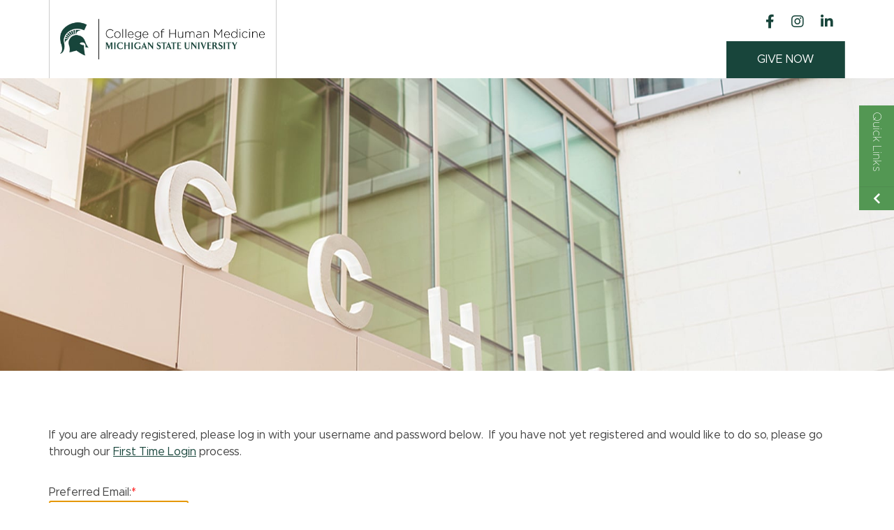

--- FILE ---
content_type: text/html; charset=utf-8
request_url: https://secure.myalumni.msu.edu/s/1393/18/it19-interior.aspx?sid=1393&gid=52&sitebuilder=1&pgid=3
body_size: 18551
content:

<!doctype html>
<!--[if lt IE 7]> <html class="no-js ie6 oldie" lang="en"> <![endif]-->
<!--[if IE 7]>    <html class="no-js ie7 oldie" lang="en"> <![endif]-->
<!--[if IE 8]>    <html class="no-js ie8 oldie" lang="en"> <![endif]-->
<!--[if IE 9]>    <html class="no-js ie9 oldie" lang="en"> <![endif]-->
<!--[if gt IE 9]><!--> <html class="no-js" lang="en" xmlns:fb="http://www.facebook.com/2008/fbml"> <!--<![endif]-->

<head id="MainHead"><meta charset="utf-8" /><meta http-equiv="X-UA-Compatible" content="IE=edge,chrome=1" /><title>
	College of Human Medicine - Login
</title><meta name="viewport" content="width=device-width, initial-scale=1, maximum-scale=1" />

	<!-- Font Awesome -->
    <!-- <link rel="stylesheet" href="//maxcdn.bootstrapcdn.com/font-awesome/4.6.3/css/font-awesome.min.css" /> -->
    
    <link rel="stylesheet" href="https://use.fontawesome.com/releases/v5.8.2/css/all.css" /><link rel="stylesheet" href="https://use.fontawesome.com/releases/v5.8.2/css/v4-shims.css" />
	
	<!-- elegant icons font -->
    <link rel="stylesheet" href="css/et-font-style.css" /><link rel="stylesheet" href="css/vendor.css" />

	<!-- app styles -->
	<link rel="stylesheet" href="/s/resources/css/appstyles.css" /><link id="MainStyle" rel="stylesheet" HREF="style.css" />

	<!-- iterative styles -->
	<link rel="stylesheet" href="it19-styles.css" /><link rel="shortcut icon" href="images/favicon.ico" type="image/x-icon" /><link rel="apple-touch-icon" sizes="180x180" href="images/apple-touch-icon.png" />

    <!-- Respond.js for IE8 support of media queries -->
    <!--[if lt IE 9]>
      <script src="//oss.maxcdn.com/respond/1.4.2/respond.min.js"></script>
    <![endif]-->



<!-- SV: A~1USWEBBLUE15#Re // -->
<script id="MainScript" language="javascript"></script>
<meta property="og:title" content="Login/Logout" />
<meta property="twitter:title" content="Login/Logout" />
<!-- Shared Custom Header Markup START -->
<!-- Global site tag (gtag.js) - Google Analytics -->

<script async src="https://www.googletagmanager.com/gtag/js?id=UA-144014352-1"></script>

<script>

  window.dataLayer = window.dataLayer || [];

  function gtag(){dataLayer.push(arguments);}

  gtag('js', new Date());

 

  gtag('config', 'UA-144014352-1');

</script>
<!-- Shared Custom Header Markup END -->

            			<style>
            				.fa, .fab, .fad, .fal, .far, .fas {
            				 font-family: "Font Awesome 5 Free","Font Awesome 5 Brands", "FontAwesome" !important;
						</style><script src=""></script><script>window.dataLayer = window.dataLayer || [];
                              function gtag(){dataLayer.push(arguments);}
                              gtag('js', new Date());

                             </script><link href="/WebResource.axd?d=EFjvvw03I-qWJ1M2kiKip3b3N4W8-Ge5eseJetRFgFrUi0Bb77fs_ps3xQXItZVoHua-LIMvWRqadlOSXmAZ72PvDIfRyZmtd1X-e65PHQYzNit3EhCJe_qUXAJBr0kcdb9Ovw2&amp;t=637369927100000000" type="text/css" rel="stylesheet" class="Telerik_stylesheet" /><link href="/WebResource.axd?d=iRvtG_52nRe3qtmT7s2t729exzqE4ilZmcbFqHsPz2XojG-OhHKLThFNVc_wDIMFTOxcWsRMky3wkwJF_dlJCfs1NvGSSzfMuSaN2Hr4SLyID0mzDk-kclNTF26fKAvq8KNc9r4IwpLH_FsU2enyoAUEJnk1&amp;t=637369927100000000" type="text/css" rel="stylesheet" class="Telerik_stylesheet" /><link rel="stylesheet" type="text/css" href="/css/calendar.min.css?v=2025.6.0.07495" media="all" /><link rel="stylesheet" type="text/css" href="/s/resources/css/imodbase.css?v=2025.6.0.07495" media="all" /><link rel="stylesheet" type="text/css" href="/scripts/fancybox/2.1.5/jquery.fancybox.css?v=2025.6.0.07495" media="all" /><link rel="stylesheet" type="text/css" href="/css/controls/login/Login.min.css?v=2025.6.0.07495" media="all" /></head>

<body id="MainBody" class="IMOD3 interior">
<form name="MainForm" method="post" action="/s/1393/18/it19-interior.aspx?sid=1393&amp;gid=52&amp;sitebuilder=1&amp;pgid=3" onsubmit="javascript:return WebForm_OnSubmit();" id="MainForm">
<div>
<input type="hidden" name="__EVENTTARGET" id="__EVENTTARGET" value="" />
<input type="hidden" name="__EVENTARGUMENT" id="__EVENTARGUMENT" value="" />
<input type="hidden" name="__VIEWSTATE" id="__VIEWSTATE" value="5v7ZC5oz4i8krLX8X9Zh7JDsVJIg8dqIi8kFLtqjaUANXNLCBTLjnXTnsrUxCMErcJeRzJFE1Ye2aR6mWG5OR32CUSfVZggb2+yhQAbFUVY6vhBtrAqcqEmU5R08Ec1WGAMZdIa6x2b5XsOqLX89XfetB7gZd1Viq7t28+uhJKgPip7+Pf7uCAx6E/gNZxaKObHhoeYtXaXh97xtz6sJ4cXUGohOotS4PfWVxI5qUXE/WS0RoH2GE6qo8IkzhFXzqO3okCPM5JGesXby6xcZ5ftwzzBKr+8/Se8x6xlft3+JJqtYqvNelhQPC9DSzfsptwhHsRvMpO+5tDBZJ/6tF2u0iqM5wweD1ApWN4N8D6fvFI1h0LnKvjExo3Kj00aIWE6qkEuX5Hs6TrmPJpZ7NS0UIujuJ1/9s3Zt4pHiWpchNX3RtgFHp0U31UWRzRSIs8zdbetwyTZOi6LOJdAtiWgboTfjtFFnnzMXKLBZbg8PvOA5nwecXTIRe6yeeMBO1evzi3al1FUkICz/gjj8iol7bfYQsNlvnbk2OLAIhasfHRDs3vF7yQKUIfxqbxWNQ33ll/[base64]/kSkegTjGcJDawJ2s9NGJpAIR5rFjZZTna0LuYbO542R70u+nET9M7yGeYatD1r4UbM61Xq8CjkPXa05UMPRg3r5hLrp+c/miEzi33Zd8sE/S+nPM6JiuAUaqf4AAeQW5PSxStDRF3bu8hicFgnLGxnpk1Np5HbJz8+DXNvvMl+S9sB75ZLHhFhrNqwRhjgrAEVCKzPSq5jHVLeZeD7nb5EbjyUmD72UY4BWmwE+VeOyeNeN9G2q8y+cv2FyzzjYXdQshfp3eDO4HDQh6kNTiPbMSfMXTQmlUuYZAt/F6novsNiWRud0jzUvUMdVLO/yKYrWWBZg+2IQZploi0kTjKrENAn/rX29y9bl/AsOJCcLEAonPrXa0lLLvLLYmqzZiXmMdUjzPOxaxV41lLdvJF/H1i4ma7olMxr8hP3EPKjrqTTEo5+EwLB3RN+GzZ9ZNQk8/apW1EbpNpsuUvE5vmF2eCydGxsOQbViXKZMq8pcEQfS2lupGOmVKqcpND3qo8en+lybJPhQpYFUUlYlwgEaC5IZAnDNINCdHbfl7TO/agffhoE9eGhVXxnqvz45lwb9vbohpHo5ZQQcMR2TvqStAVEoyrVL4a3y8DWGRB28RywMB3d+O7+NpyV9CfAINxluVpxHA0aAyghD1ji8Wr5iVw6oNl+yRD8HU6jKd/+fXBCO6ryxrVQIPa7JEwePt+R9/u7JWvzVbvo7S1hLERKZUeZVzlqK/uw294XvMVzPZni+wWX9xRXePOi6e4N4gmBuUnokEf3mcBX+/lpSQlvOzLxr9HyTrQyW25AS5C3XaggXpRmugPSY6q9AgwSTLfz1B7D9/lrceQ5V/F1c3ZPKrvjkAVziCIlus7bncBu/ldvDlhRl6tAvBR2P+xbXwcxIuKbdz/+vouJC4j8z2xQy8WrGxW9DRolXn/Rgqlp99zyDnraFbskgFJKAuuKTQoc1ozNNFMaJiWehvdf40QoDCP9U6DEGc7+jIgB6Wlpk1NQI3a4Hw4V9Jn/QjW7ch25MCk0Vwlb2+fjaf9DkvV3pwDXzwcwiRNDc0dEMgKd2WRxbuwdICUtkCq6M3HdZTkXGgChbdFaw7SEXhEKUjaxfCW8k8J+eY67O4xaahIfF4GP+5/gAFXYt7/4//638YBaZ3IGOF5YI4v8m0IyAIjxq2pYLaK2xUlk+H3308Vl/miujQwRpcg+4xRZAD0WkZx7yeSB/7umx+s9KGWZwNXYXvEpD/ICNXcXGqr9GmyoayvL4toz1ARLTqehnOUuOe6Jqnr/SEKYOxImXu1e1Pyw+WgX5QfZ1cbLOmWHNY1lXGHoeyrZ6tU7DyP3qM04Y4opqAZYMfowg+0G45hWsVPzILJDDvr1B8AYz1/xl4bPTKLrKEJTcyHCmvjVIKUepowS5yzrK3LP46a22Fekcj9AWoD2pn1kD5u6f37DxS84antTyynaueRa6WU9RsAOuJY8r8YBm/N7lH9F2mHZVbityyNkdaMTmXvXmPXfrSsAJNB3mWFDv9tXPzAOxddweqOU8v/7Lv/dg1jPebCBWIpVmURsgv6DqT+LiTZJ5hE1h341WmpJwDIBqrZ1yC8TihzDGCgUzxKtXEn4rWCauZ1sHl+czSv9r8nTi0j1h4OF9gE99UQP4ek9RbHlea0CaTkgnoAejyz9KOJizlfNzi6YqfnKD3KKghCi2zINL+JqdC9iS30WF/qFev5FO8nOjSM2QHx4OhW6O0aEnHHj7ZUCBrneVXaSdfQ+tPfmmITKDn40HHty2n58sGaC6sIotOrL7H9uogtvN92JxpB9LDiEtGeNb2q/[base64]/jjQ6QI5yJkX8poAtJjQQ9nz2ocZuc3HqZUJC2TMHpr7NvcThUayC33GV33lnCPA+0YgSSQ3eyOcxEXP944vGcmpg23zZb4XrBVLUCQKWu5WaOR0GATsSNZvCd1oXgvKNP015b3IG4ZI+MErqkeftuigRRt5MFfOVINHW6u12uv9ijqFG0vIKcY5v0Gq4hypF3G75/1SeWStm798rW8O9lYgj7AXzz0b90W95U492s6Q7a+qaJReaZrLQ/MriWgnOPvNqKsjRfKNTmebMaXsYOmyQZrHa+DjJsSZ2/n3jXS0Ljv4Rfme/QlzrdrmEfF4sG1SMOxCWHTMr7bQCXAcVcr0dk+82cI8xdtGzi4URGywhcdIAnlBAt7h0NO5C+ABjwi+pAqVAJgNPWdpXuagkNMHU1iG/5is5ATFo3g6/I7lZ5/qEKkGPa7HTgnZsqYlUQGKl9/TLO2FoVF5NPY7e5PDRUHgned76yUwP85ssM6uyBauNteYM5PmJZ0Ybn2nSVoFvv+WHznrcbOIVkcc0E5cOA5kG2s1KzNbq2YpdgIf8jhCj/4mVDgmNO6b10sYOSHkPLkMH+S9Xw2LU+5Pqg0l378hznZOWCXnrrQUyggHJ8C0KBiPhZXw/YYmKOOXemLqGYp9lLcPLHYG3BuOHu3eOJvuLJozlgCEOWPh6SUKGtrs1JC38IREmBpefUR5tPoVOAwRJ1elaJ7oZ0yMWmK/ux8tSagdOlpCqIVd/loSGQXj0fF2v6h9Hz9+tQ8N9iOJ088tp6Lj9QhYD2qoXFRK7ft6LSwZTkV+zMRIsCK2hVkT0XiFoN2nzZ/0JlcuM7emG847gO7h+Kce7KYAixXcl2J+dcGgMPk0+pFeLcW6WclpqLuJSuu8QvtpPmysTbzC2WCwxQhVo1ZunxFqXwF/YI4jj9U1ZElA07SCBzZc0LKa3X5I2xkpBr5QIvQG+ZkPLNxzgCKuK3t5TKyi5PhJZ1bPjTK9z42S5WTXMYzv1gdeueSA1XU3G7DztB3vQy7rkKw83PwGXvPhBkGCY3n9BtPORLczBar0UAJdiGaoMXLDhoeXR1q2slUAlLDKFhtqZRJFx4HpapDVCwV79ENI7wp3KLM/sngifhKSXCaD2rfYkDKXiV6FQ9Spd1A4gER70otJJEzPLIa577k7fLCrsqilArY+Kex9ro+7oqFinVCmaIlI0eQTrZSAFUAal3MRLXT9j7mW1dQdeZg9DHehgpCX2qQKutap/oIBSzNc706252HpDaGgVso7saPAB1/gtHpK0B0z4ExQRjBmWA4L0tPfYHO150qRxj/IbvknUKMKTpnDF1wH/0R+r6AIe5lg5IP8uuSY3mOSET7hjDRwBkyaaq9tzyO1OUSIVvf/dZUxaW850dPviYVHivu2qj3bX8HE9dduc8pQYKfyFAwnBw6JGC1OwQ3X35nFsI/CU2UW2sqJyYEcdo7QKXt/9krok+NV+6LGTjiAuRfLK9y6BoO7eAJXbQPos1zUJrPuTU0Q3ZaCD99/wl68cpqAam6HY90FX8if/MnXUVdH0V5MVmNDpIF/ARFuXaBqMBrKWwcAS51WW+PNu3LOIOn7gjoBjKeaRL3iRbR14GA30BW1b/T0ASjaWTT1N51jZJBEM8V/3OC5PMk9vpBD4yTrn2cym557QeqE6V9IqSVhJRdWXcxC+oDixWsuCRar2x5CmvtZy9yP6yjpicfThRxSGJzReylyWhwGDMRuB1DZ0AtTEZmsJMpuluR5t9SGHqYNYMr1MMw4MySuYUP/hlhjBachcAgCwKv5Ruo4h1xgNz8nxfz+hEAEE3odwxtuD78ZtfmalMgq6fEahDFozHCqxhIk2e7BmQro6fkdYgBYAjv48XU7TNJZ4GhtHfHVDS6sTx4X6jueVeOsIpWBHo6AqPnAOJkY1dDuDe" />
</div>

<script type="text/javascript">
//<![CDATA[
var theForm = document.forms['MainForm'];
if (!theForm) {
    theForm = document.MainForm;
}
function __doPostBack(eventTarget, eventArgument) {
    if (!theForm.onsubmit || (theForm.onsubmit() != false)) {
        theForm.__EVENTTARGET.value = eventTarget;
        theForm.__EVENTARGUMENT.value = eventArgument;
        theForm.submit();
    }
}
//]]>
</script>


<script src="/WebResource.axd?d=pynGkmcFUV13He1Qd6_TZCZ76J-ssiHfhyqTgvrhSvAQbnWZ6XwQhtsP9TsdhsZ6HFyzkw2&amp;t=638901591720898773" type="text/javascript"></script>


<script src="//cdnjs.cloudflare.com/ajax/libs/underscore.js/1.12.1/underscore-min.js" type="text/javascript"></script>
<script src="https://secure.myalumni.msu.edu/scripts/Bundles/DefaultPageBundle.debug.js?jsversion=2025.6.0.07495" type="text/javascript"></script>
<script type="text/javascript">
//<![CDATA[
imod.dom.AddHandler(window, 'load', function() { imod.Accessibility.Enable508SkipNav('&#160;'); });GroupQueryString = 'sid=1393&gid=52&sitebuilder=1';

function addDateSelected(datePicker, timePicker, dateSelectedFunction)
{
	if (dateSelectedFunction !== null && typeof(dateSelectedFunction) !== 'undefined')
	{
		if (datePicker !== null)
		{
			datePicker.add_dateSelected(dateSelectedFunction);
		}

		if (timePicker !== null)
		{
			timePicker.add_dateSelected(dateSelectedFunction);
		}
	}
}

function removeDateSelected(datePicker, timePicker, dateSelectedFunction)
{
	if (dateSelectedFunction !== null && typeof(dateSelectedFunction) !== 'undefined')
	{
		if (datePicker !== null)
		{
			datePicker.remove_dateSelected(dateSelectedFunction);
		}

		if (timePicker !== null)
		{
			timePicker.remove_dateSelected(dateSelectedFunction);
		}
	}
}

function setDateAndTime(datePicker, timePicker, dateSelectedFunction, value)
{
	// disable the onchange event for the date and time textboxes
	removeDateSelected(datePicker, timePicker, dateSelectedFunction);
	
	// set the date textbox value
	if (datePicker !== null)
	{
		datePicker.set_selectedDate(value);
	}

	// set the time textbox value
	if (timePicker !== null)
	{
		timePicker.set_selectedDate(value);
	}

	// enable the onchange event for the date and time textboxes
	addDateSelected(datePicker, timePicker, dateSelectedFunction);
}

function getTimezoneOffset()
{
	var now = new Date(),
		offset;

	// get the default timezone offset (always use the client settings)
	offset = (0 - (now.getTimezoneOffset() / 60));
	
	// determine if we have an available zones array and a timezone control
	if (zones && jQuery('.timezoneSelect').length === 1)
	{
		// get the offset from the zones array using the index of the selected option in the timezone select
		offset = parseFloat(zones[jQuery('.timezoneSelect')[0].selectedIndex]);
		
		// round up to the greatest integer
		offset = Math.ceil(Math.abs(offset)) * (offset < 0 ? -1 : 1);
	}
	
	return offset;
}

function calculateAdjustedDateAndTime(roundUpHours, roundUpMinutes)
{
	// initialize offset, current date, and hours to round up
	var selectedOffset = getTimezoneOffset(),
		now = new Date(),
		roundUpHours = roundUpHours;

	// get the hours adjusted for the selected UTC offset
	var adjustedHours = selectedOffset === 0 ? now.getUTCHours() : (now.getUTCHours() + selectedOffset);

	// bump the hours by the specified amount
	adjustedHours += roundUpHours;

	var adjustedMinutes = 0;
	if (roundUpMinutes > 0)
	{	
		// note that the Date construtor is smart enough to made minute values greater than 59, adjusting the hour,
		//   so no additional code is required here
		adjustedMinutes = now.getUTCMinutes() + roundUpMinutes;
	}

	// calculate the adjusted date
	return new Date(now.getUTCFullYear(), now.getUTCMonth(), now.getUTCDate(), adjustedHours, adjustedMinutes, 0, 0);
}

function calculateSelectedDateAndTime(datePicker, timePicker, roundUpMinutes)
{
	var selectedDate = new Date(),
		selectedTime = new Date(),
		year = 1753,
		month = 0,
		date = 1,
		hours = 0,
		minutes = 0;
	
	// get the selected date from the date textbox
	if (datePicker !== null)
	{	
		selectedDate = datePicker.get_selectedDate();
	}

	if (selectedDate !== null)
	{
		year = selectedDate.getFullYear();
		month = selectedDate.getMonth();
		date = selectedDate.getDate();
	}
	
	// get the selected time (the hour really) from the time textbox
	if (timePicker !== null)
	{
		selectedTime = timePicker.get_selectedDate();			
	}
	
	if (selectedTime !== null)
	{
		hours = selectedTime.getHours();
		if (roundUpMinutes > 0)
		{	
			minutes = selectedTime.getMinutes();
		}
	}

	return new Date(year, month, date, hours, minutes, 0, 0);
}

function cid_40_dtUserName_onKeyPress(sender, args)
{
	var datePicker = $find('cid_40_dtUserName_radD'),
		timePicker = $find('cid_40_dtUserName_radT'),
		ensureDateAndTimeCallBack = typeof(cid_40_dtUserName_ensureDateAndTime) === 'undefined' ? null : cid_40_dtUserName_ensureDateAndTime;

	if (args.get_keyCharacter().toLowerCase() === 't')
	{
		args.set_cancel(true);

		var today = new Date(),
			roundUpHours = 0,
			roundUpMinutes = 0;

		if (roundUpHours > 0 || roundUpMinutes > 0)
		{
			today = calculateAdjustedDateAndTime(roundUpHours, roundUpMinutes);
		}
		
		setDateAndTime(datePicker, timePicker, ensureDateAndTimeCallBack, today);
	}
}

function cid_40_dtUserName_GetDate()
{
	var datePicker = $find('cid_40_dtUserName_radD'),
		timePicker = $find('cid_40_dtUserName_radT'),
		selectedDate = null,
		selectedTime = null;

	if (datePicker !== null)
	{
		selectedDate = datePicker.get_selectedDate();
	}

	if (timePicker !== null)
	{
		selectedTime = timePicker.get_selectedTime();
	}

	if (selectedDate !== null && selectedTime !== null)
	{
		return new Date(selectedDate.getFullYear(), selectedDate.getMonth(), selectedDate.getDate(), selectedTime.getHours(), 0, 0, 0);
	}

	if (selectedDate !== null && selectedTime === null)
	{
		return new Date(selectedDate.getFullYear(), selectedDate.getMonth(), selectedDate.getDate(), 0, 0, 0, 0);
	}

	if (selectedDate === null && selectedTime !== null)
	{
		return new Date(1, 1, 1, selectedTime.getHours(), 0, 0, 0);
	}
}

function cid_40_dtUserName_SetDate(date)
{
	var datePicker = $find('cid_40_dtUserName_radD'),
		timePicker = $find('cid_40_dtUserName_radT'),
		ensureDateAndTimeCallBack = typeof(cid_40_dtUserName_ensureDateAndTime) === 'undefined' ? null : cid_40_dtUserName_ensureDateAndTime;

	setDateAndTime(datePicker, timePicker, ensureDateAndTimeCallBack, date);
}

function cid_40_dtPassword_onKeyPress(sender, args)
{
	var datePicker = $find('cid_40_dtPassword_radD'),
		timePicker = $find('cid_40_dtPassword_radT'),
		ensureDateAndTimeCallBack = typeof(cid_40_dtPassword_ensureDateAndTime) === 'undefined' ? null : cid_40_dtPassword_ensureDateAndTime;

	if (args.get_keyCharacter().toLowerCase() === 't')
	{
		args.set_cancel(true);

		var today = new Date(),
			roundUpHours = 0,
			roundUpMinutes = 0;

		if (roundUpHours > 0 || roundUpMinutes > 0)
		{
			today = calculateAdjustedDateAndTime(roundUpHours, roundUpMinutes);
		}
		
		setDateAndTime(datePicker, timePicker, ensureDateAndTimeCallBack, today);
	}
}

function cid_40_dtPassword_GetDate()
{
	var datePicker = $find('cid_40_dtPassword_radD'),
		timePicker = $find('cid_40_dtPassword_radT'),
		selectedDate = null,
		selectedTime = null;

	if (datePicker !== null)
	{
		selectedDate = datePicker.get_selectedDate();
	}

	if (timePicker !== null)
	{
		selectedTime = timePicker.get_selectedTime();
	}

	if (selectedDate !== null && selectedTime !== null)
	{
		return new Date(selectedDate.getFullYear(), selectedDate.getMonth(), selectedDate.getDate(), selectedTime.getHours(), 0, 0, 0);
	}

	if (selectedDate !== null && selectedTime === null)
	{
		return new Date(selectedDate.getFullYear(), selectedDate.getMonth(), selectedDate.getDate(), 0, 0, 0, 0);
	}

	if (selectedDate === null && selectedTime !== null)
	{
		return new Date(1, 1, 1, selectedTime.getHours(), 0, 0, 0);
	}
}

function cid_40_dtPassword_SetDate(date)
{
	var datePicker = $find('cid_40_dtPassword_radD'),
		timePicker = $find('cid_40_dtPassword_radT'),
		ensureDateAndTimeCallBack = typeof(cid_40_dtPassword_ensureDateAndTime) === 'undefined' ? null : cid_40_dtPassword_ensureDateAndTime;

	setDateAndTime(datePicker, timePicker, ensureDateAndTimeCallBack, date);
}//]]>
</script>

<script src="/ScriptResource.axd?d=nv7asgRUU0tRmHNR2D6t1BUK6u6v_17IFJpueMKAlNGeIuEMAvHyPSJ82xmytL5yPolb6RyuagAuMHR54Xek8K7km4-lTY614-Y6OgjKDlqugNokWw_5We7HqSVwt686l7rJAg2&amp;t=ffffffffe6692900" type="text/javascript"></script>
<script src="js/main.js" type="text/javascript"></script>
<script src="js/modernizr.custom.js" type="text/javascript"></script>
<script src="js/js-offcanvas.pkgd.custom.js" type="text/javascript"></script>
<script src="js/js-offcanvas.custom.js" type="text/javascript"></script>
<script src="js/match-height.js" type="text/javascript"></script>
<script src="js/imods.custom.js" type="text/javascript"></script>
<script src="https://secure.myalumni.msu.edu/scripts/enc-18167.js?jsversion=2025.6.0.07495" type="text/javascript"></script>
<script src="/ScriptResource.axd?d=NJmAwtEo3Ipnlaxl6CMhvo7yvhF8GnOgTa40Fb-ucItHZzp1-olgTqnLAStWI_gpm5dEDRm122y8GPZlnBsnPBgT1UcFytTUN5HhCHoM-T8vK-_FB2z5dNWsvEgCm7kZApoqFRkHjasuyx7Cn2KoOgzP1pw1&amp;t=32e5dfca" type="text/javascript"></script>
<script src="/ScriptResource.axd?d=dwY9oWetJoJoVpgL6Zq8ONMrFXDUXqBmVyrE__qZ9moSTw0l8UiBkvctBuqzwiozgJL4h-9SeajzJWb59DifZG51TSrbY-3WWO6VFMRPfkOUYHgHG7eH1_SoRdtpvVbEzqHxJLmdoIYyDMyD6AS5ViLSWQI1&amp;t=32e5dfca" type="text/javascript"></script>
<script src="/ScriptResource.axd?d=TDVjdgRbdvNAY3tnbizUcJ7Ccie2T27bo6ITvJ9Ct0oT0FFAoUdY7IiGiFEd1v94ouoIprLyrXUDtmzXqLBt_JqI5mcc1XzatC8Jro9ikUsUcZxE0&amp;t=ffffffffeee79234" type="text/javascript"></script>
<script src="/ScriptResource.axd?d=A22-SyJgKhJ5FWUJePaPlOM-cJpkzjCUjZgfYq6l_Gpvqn4MEGRye2G2qBpBi7rGfqUDMaayCAWYmPdCpHkWA58L4T4Q5pc7CcSG31ISzov576ha9Yv2ShLhTK9KIKGbMXDQKw2&amp;t=ffffffffeee79234" type="text/javascript"></script>
<script src="/ScriptResource.axd?d=mbGZm65DzNC0tMTq0ElbcWPQ3lQ7MFNRdks8k1w71IgjNIdN4uZAuc73XClgPgHQTQbBnBFRWzR0aQ0lU2SBNzO-zCAafdgthjnL-jQEm0QR4OuublCFWAvVVefT1yqQAluOOw2&amp;t=ffffffffeee79234" type="text/javascript"></script>
<script src="/ScriptResource.axd?d=cmIcXiVJ__exjjpjrN730pgXc0a4kmaBmRVevvCI0gVobO1f0d97T3QjV6A4TgvGBOsmmCxiTqDLuZ-FUl8oLxPhQEb58ARsNZVrGjyNMhLXYSForTjQdYRslD-XYf4fsmubdQ2&amp;t=ffffffffeee79234" type="text/javascript"></script>
<script src="/ScriptResource.axd?d=aoSSiMnLNTC20U5L7LFIKtflbIBeZfbvvisHJqcFMnm_DlOP3P1srsYO0Fe95OJwj2KAM4NxK3EwVBEfTA6V5iVqVUwugF6UZ_Wjd30iMixzKwWLihzGCgL8q8KdJIqvlHxiJyy0-Apm27ElIIMGVYeSwV81&amp;t=ffffffffeee79234" type="text/javascript"></script>
<script src="/ScriptResource.axd?d=GUyLPMOEFhffuIMm6XZ0oDZqUelR18jxjcqAV_TiJm_ASuxjdRqgggxak9wNVZ596diMiMUFpkW0JX4bcEjvep5lahr0m16xVmkdmrm82earLXcVTzKzVk2VXvH6M89pKYG-Oipwbd3vFEzf8uVjqTmSXlE1&amp;t=ffffffffeee79234" type="text/javascript"></script>
<script src="/ScriptResource.axd?d=utaAJrK4EroNO-KNr3p19L7F7QRu0X_h3g5Ub5-Lj0Vuse0lUT5JPe7meOAq_4Y3oMrkMDtpc4XzxTElYUmlSJqTKtge000uJ9GTmusbxyojEXcgcGcVL8VkPvpxd6pom3Slrg2&amp;t=ffffffffeee79234" type="text/javascript"></script>
<script src="/ScriptResource.axd?d=7RME8vhSRqt3Mqdxi2yQ2stkYx5GmBQWIunbZ4mLLns3fv6o5umxOhP381GMCRzTVaU4vNk35OniinXgjOdeaiKQpmtKhGcE9w7XjdOEegusmmRwGClafdbVCNJ5WSKNQ_18Eg2&amp;t=ffffffffeee79234" type="text/javascript"></script>
<script type="text/javascript">
//<![CDATA[
function WebForm_OnSubmit() {
if (typeof(ValidatorOnSubmit) == "function" && ValidatorOnSubmit() == false) return false;
return true;
}
//]]>
</script>

<div>

	<input type="hidden" name="__VIEWSTATEGENERATOR" id="__VIEWSTATEGENERATOR" value="AA0D7355" />
	<input type="hidden" name="__EVENTVALIDATION" id="__EVENTVALIDATION" value="1ov7Bahz5+KxUsP6sCEYKZg9sYhRgo7Vh4/pj5Uvbdu+X798htuv51kkRdH+T4QZtkYdJGtkzRTtUH81R0z33pBsLAKrGaWo65fcZrMJ0jOsL5y1c/K3vIDs2GTbugPM1x+W5FHCvbWh9u30prvhoWe97wMD87Dkts6T8BsCZNQ9vYMYZYtSsWalhVK7nqSsGCc1DA==" />
</div><script type="text/javascript">
//<![CDATA[
Sys.WebForms.PageRequestManager._initialize('ctl12', 'MainForm', [], [], [], 90, '');
//]]>
</script>

	<!-- SiteBuilder // -->

	<!-- NavMaster // -->
	

<a name="pagetop" aria-hidden="true"><span class="sr-only">Page Top</span></a>
<div id="outer-wrap" class="m-pikabu-viewport">

<!-- Navigation drawer -->

<a href="#" style="display:none;" id="nav-close-btn" class="close-btn">
	<div class="fa fa-times" aria-roledescription="Close Button">
		<span class="sr-only">Return to Content</span>
	</div>
</a>
<aside id="off-canvas-right" style="display:none;" data-offcanvas-options="{ &quot;modifiers&quot;: &quot;right&quot; }">

	<div id="ContentAdminButtonMobile" class="admin-button"></div>
	<nav id="ContentMobileNavRD19" class="mainNav"> <ul>  <li class=""><a target="_blank" href="https://givingto.msu.edu/gift/?sid=16340">GIVE NOW</a></li>  </ul> </nav>
	<nav id="ContentQuickLinksMobile" class="quick-links "></nav>
</aside>

<div id="inner-wrap" class="m-pikabu-container">

	<!-- UTILITY BAR -->

<!-- HEADER -->
<header class="structHead" role="banner" id="top">
	<div class="container">
		<div class="flex-row">
			<div id="ContentLogo" class="flex-column headLogo hidden-sm hidden-xs"><!-- Logo filename must be "logo.png" - The print version "logo-print.jpg" will get auto-generated by the build task -->
<div class="hidden-print"><a href="https://humanmedicine.msu.edu/alumni-friends/Index.html"><img alt="" src="/s/1393/images/gid52/editor/branding_elements/hi-res_chm_logo.jpg"><br>
</a><a href="https://myhumanmedicine.msu.edu/s/1393/18/home.aspx?sid=1393&amp;gid=52&amp;sitebuilder=1&amp;pgid=6426"><br>
</a></div>
</div>

			<!-- Desktop Navigation Bar -->

				<div class="desktopNav  flex-column ">

						<div class="flex-row top-row">
							<div id="ContentLogoTablet" class="flex-column headLogo-tablet hidden-md "></div>
							<button data-offcanvas-trigger="off-canvas-right" class="nav-toggle col-xs-3 col-sm-2 hidden-sm hidden-md hidden-lg" data-role="right">
									<div class="fa fa-bars"></div> <span class="sr-only">Menu</span></button>
							<div class="top-row-end flex-row  hidden-xs">
							<div id="ContentHeaderSocial"><ul class="social">
    <li><a href="https://www.facebook.com/msucollegeofhumanmedicine/"><em class="fa fa-facebook"></em><span class="sr-only">Facebook</span></a></li>
    <li><a href="https://www.instagram.com/msucollegeofhumanmedicine/"><em class="fa fa-instagram"></em><span class="sr-only">Instagram</span></a></li>
    <li><a href="https://www.linkedin.com/school/msumd/"><em class="fa fa-linkedin"></em><span class="sr-only">LinkedIn</span></a></li>
</ul>
</div>
							<div id="ContentAdminButton" class="admin-button"><a href="https://secure.myalumni.msu.edu/s/1393/10-clubs/index.aspx?sid=1393&amp;gid=52&amp;pgid=3">Admin Login</a>
</div>
							</div>
						</div>
						<nav id="ContentTopNavRD19" class="desktopNavInner imodSiteMap flex-row  hidden-xs"> <ul>  <li class=""><a target="_blank" href="https://givingto.msu.edu/gift/?sid=16340">GIVE NOW</a></li>  </ul> </nav>
				</div>
			</div>
		</div>

</header>

<aside class="quick-links-md">
		<div class="quicklinks-toggle">
			<button id="quickToggle" aria-label="Toggle Quick Links Menu">
				<span>Quick Links</span>
				<span class="fa fa-chevron-down"></span>
			</button>
		</div>
		<nav id="ContentQuickLinks" aria-hidden="true" class="quick-links-menu"><ul id="nav3">
    <li id="MSUAlumniAssociation" tabindex="0"><a href="http://" target="_blank">College of Human Medicine</a></li>
    <li id="MSUAlumniAssociation" tabindex="0"><a href="https://alumni.msu.edu/">MSU Alumni</a></li>
    <li id="MSUToday" tabindex="0"><a target="_blank" href="https://msutoday.msu.edu/">MSU Today</a></li>
    <li id="SERVE.MSU.EDU" tabindex="0"><a href="https://givingto.msu.edu/gift/?sid=1968">Give Now</a></li>
    <li id="Administrator Login" tabindex="0"><a target="_blank" href="https://secure.myalumni.msu.edu/s/1393/10-clubs/indexnosocial.aspx?sid=1393&amp;gid=52&amp;sitebuilder=1&amp;pgid=3"><span style="font-size: 10px;"><em>Admin Login</em></span></a></li>
</ul>
</nav>
	</aside>

	<!-- MAIN CONTENT AREA -->
	<div role="main" id="main" class="structBody">
			<section class="hero-image">
					<div id="ContentMiddleLayoutHero"><div class="snippetrow"><div><img alt="" src="/s/1393/images/gid52/editor/1_2019_website_redesign/3a_header_interior_pages/secchiacenter_shifted.jpg"></div></div>
</div>
				</section>
		<div class="container">



			<!-- Two Col Interior Verison -->
			<div class="row">
				<section class="col-sm-12">
					<div id="ContentPageName" class="pageName"></div>

					<!-- <nav class="hidden-xs breadCrumbs imodSiteMap">
						<ul id="ContentBreadCrumbs"></ul>
					</nav> -->

					<div id="ContentMiddle" class="content-middle">

<div id="loginControlsDiv" class="imod-login-controls-wrapper">
<div id="divTitle">
	<span id="cid_40_lblPageTitle" class="PageTitleHeader">Login</span>

	
	
</div>


	<div id="divInstructions">
		<span id="cid_40_lblLoginInstructions" class="instructions">If you are already registered, please log in with your username and password below.  If you have not yet registered and would like to do so, please go through our <a href="/s/1393/index.aspx?sid=1393&gid=52&pgid=8&cid=46">First Time Login</a> process.<br />
<br /></span>
	</div>


<div id="cid_40_vsLogin" class="error" role="alert" style="color:Red;display:none;">

</div>
<div id="cid_40_vsCustomOpenId" class="error" role="alert" style="color:Red;display:none;">

</div>
<div id="cid_40_vsOpenIdUsername" class="error" role="alert" style="color:Red;display:none;">

</div>

<div id="divMsg">
	
</div>


	<div id="divLogin">
		<div id="divUsername" class="LoginTopMargin">
			<label for="cid_40_txtUsername"><span id="lblUserName">Preferred Email:<span style="color:red;" aria-hidden="true">*</span></span></label><input name="cid_40$txtUsername" type="text" id="cid_40_txtUsername" class="UNPWTextBox" aria-required="true" autocomplete="off" /><span id="cid_40_rvBox1" style="color:Red;display:none;"></span>
		</div>

		<div id="divPassword" class="LoginTopMargin">
			<label for="cid_40_txtPassword"><span id="lblPassword">Password:<span style="color:red;" aria-hidden="true">*</span></span></label><input name="cid_40$txtPassword" type="password" id="cid_40_txtPassword" class="UNPWTextBox" aria-required="true" autocomplete="off" /><span id="cid_40_rvBox2" style="color:Red;display:none;"></span><a id="cid_40_hResetPassword" class="LoginLeftMargin" href="https://secure.myalumni.msu.edu/s/1393/18/it19-interior.aspx?sid=1393&amp;gid=52&amp;pgid=266&amp;cid=710"><br />
Reset My Password</a>
		</div>

		<div id="divRemember">
			<span class="NoLeftMargin"><input id="cid_40_cbRemember" type="checkbox" name="cid_40$cbRemember" /><label for="cid_40_cbRemember">Remember My Email</label></span>
		</div>

		<div id="divCaptcha">
			
		</div>

		<div id="divLoginButton" class="LoginTopMargin">
			<input type="submit" name="cid_40$btnLogin" value="Login" onclick="javascript:WebForm_DoPostBackWithOptions(new WebForm_PostBackOptions(&quot;cid_40$btnLogin&quot;, &quot;&quot;, true, &quot;LoginForm&quot;, &quot;&quot;, false, false))" id="cid_40_btnLogin" class="button" title="Login" /><a id="cid_40_hLinkTempLogin" class="LoginLeftMargin" href="https://secure.myalumni.msu.edu/s/1393/18/it19-interior.aspx?sid=1393&amp;gid=52&amp;pgid=8&amp;cid=46"></a>
		</div>
        <input type="hidden" name="cid_40$hashUrl" id="cid_40_hashUrl" />
	</div>

	
	








</div>




</div>
				</section>

			</div>

		</div>
	</div>

	<!-- FOOTER -->
	<footer role="contentinfo">
	<!-- <div class="footer-banner">
		<div class="banner-rule"></div>
		<div class="banner-text">
			<a href="http://alumni.msu.edu">Michigan State University
				<em class="georgia-text">Alumni Association</em>
			</a>
		</div>
	</div> -->
	<div class="background-wrap">
		<div class="container top">
			<div class="row">
				<div id="ContentFooterMenu" class="footer-menu  col-sm-5 col-md-3"><ul id="nav3">
    <li><a href="https://humanmedicine.msu.edu/alumni-friends/Index.html" target="_blank">ALUMNI</a></li>
    <li><a href="https://humanmedicine.msu.edu/alumni-friends/Contact%20Us.html">CONTACT US</a></li>
</ul>
</div>
				<div id="ContentFooterSocial" class="col-xs-12 col-sm-7 col-md-4 col-sm-pull-1 col-md-pull-0 col-md-offset-1"></div>
				<div id="ContentFooter" class="col-md-offset-1 col-xs-12 col-md-3 address-col"><p style="text-align: right;"><a target="_blank" href="http://humanmedicine.msu.edu/">Michigan State University College of Human Medicine<br>
</a>
<strong>Office of Advancement<span style="font-size: 16px;"><br>
</span>
</strong><br>
</p>
</div>

			</div>
		</div>
	</div>
	<div class=" footer-util-row">
		<div class="container">
			<div class="row">
				<div id="ContentFooterLogo" class="col-sm-3 col-md-3 footer-logo hidden-xs"><img alt="" src="images/footer-msu.png" />
</div>
				<div class="footer-util-nav col-xs-12 col-sm-9 col-md-8 ">
					<div id="ContentFUtilMenu"><ul>
    <li><a href="https://givingto.msu.edu/contact"><span style="text-decoration: underline; font-size: 16px;">Contact Information</span></a></li>
    <li><a href="http://" target="_blank"><span style="text-decoration: underline; font-size: 16px;">Privacy Statement</span></a></li>
    <li>
    <span style="font-size: 16px;"><a href="https://msu.edu/accessibility" target="_blank"><span style="text-decoration: underline;">Site Accessibility</span></a>
    </span></li>
</ul>
<ul>
    <li><span style="font-size: 16px;"><a href="tel:5173551855"><span style="text-decoration: underline;">Call MSU: (517) 355-1855</span></a></span></li>
    <li><a href="https://msu.edu/visit" target="_blank"><span style="text-decoration: underline; font-size: 16px;">Visit msu.edu</span></a></li>
    <li>
    <a href="https://civilrights.msu.edu/policies/"><span style="text-decoration: underline; font-size: 16px;">Notice of Nondiscrimination</span></a></li>
</ul>
<p><strong><span style="font-size: 16px; color: #ffffff;">Spartans Will.&nbsp;&copy; Michigan State University</span></strong></p>
</div>
					<div id="ContentFooterAdress" class="copy"></div>
				</div>
			</div>
		</div>
	</div>

</footer>

<div class="toplink visible-xs-block"><a href="#pagetop" role="button"><div class="fa fa-arrow-circle-o-up"></div> Back to Top</a></div>

</div>
</div>
<div id="HELPPROVIDER_RadToolTip" style="display:none;position:absolute;">
	<!-- 2014.2.724.45 --><div id='HELPPROVIDER_RadToolTip_Content'></div><input id="HELPPROVIDER_RadToolTip_ClientState" name="HELPPROVIDER_RadToolTip_ClientState" type="hidden" />
</div>
<script type="text/javascript">
//<![CDATA[
var Page_ValidationSummaries =  new Array(document.getElementById("cid_40_vsLogin"), document.getElementById("cid_40_vsCustomOpenId"), document.getElementById("cid_40_vsOpenIdUsername"));
var Page_Validators =  new Array(document.getElementById("cid_40_rvBox1"), document.getElementById("cid_40_rvBox2"));
//]]>
</script>

<script type="text/javascript">
//<![CDATA[
var cid_40_vsLogin = document.all ? document.all["cid_40_vsLogin"] : document.getElementById("cid_40_vsLogin");
cid_40_vsLogin.displaymode = "List";
cid_40_vsLogin.validationGroup = "LoginForm";
var cid_40_vsCustomOpenId = document.all ? document.all["cid_40_vsCustomOpenId"] : document.getElementById("cid_40_vsCustomOpenId");
cid_40_vsCustomOpenId.displaymode = "List";
cid_40_vsCustomOpenId.validationGroup = "CustomOpenId";
var cid_40_vsOpenIdUsername = document.all ? document.all["cid_40_vsOpenIdUsername"] : document.getElementById("cid_40_vsOpenIdUsername");
cid_40_vsOpenIdUsername.displaymode = "List";
cid_40_vsOpenIdUsername.validationGroup = "OpenIdUsername";
var cid_40_rvBox1 = document.all ? document.all["cid_40_rvBox1"] : document.getElementById("cid_40_rvBox1");
cid_40_rvBox1.controltovalidate = "cid_40_txtUsername";
cid_40_rvBox1.focusOnError = "t";
cid_40_rvBox1.errormessage = "Preferred Email is required.";
cid_40_rvBox1.display = "None";
cid_40_rvBox1.validationGroup = "LoginForm";
cid_40_rvBox1.evaluationfunction = "RequiredFieldValidatorEvaluateIsValid";
cid_40_rvBox1.initialvalue = "";
var cid_40_rvBox2 = document.all ? document.all["cid_40_rvBox2"] : document.getElementById("cid_40_rvBox2");
cid_40_rvBox2.controltovalidate = "cid_40_txtPassword";
cid_40_rvBox2.focusOnError = "t";
cid_40_rvBox2.errormessage = "Password is required.";
cid_40_rvBox2.display = "None";
cid_40_rvBox2.validationGroup = "LoginForm";
cid_40_rvBox2.evaluationfunction = "RequiredFieldValidatorEvaluateIsValid";
cid_40_rvBox2.initialvalue = "";
//]]>
</script>


<script type="text/javascript">
//<![CDATA[

if (window.CmsMenuBar) {CmsMenuBar.LogoutUrl = 'https://secure.myalumni.msu.edu/?sid=1393&gid=52&pgid=61&logout=1';}
if (window.CmsMenuBar) {CmsMenuBar.AuthenticationTicket = '';}
if (window.CmsMenuBar) {CmsMenuBar.SiteId = '1393';}
if (window.CmsMenuBar) {CmsMenuBar.GroupId = '52';}


jQuery(document).ready(function(){
	
	var cookiesEnabled = false;
	var TEST_COOKIE = 'test_cookie';
	jQuery.cookie( TEST_COOKIE, true );
	if ( jQuery.cookie ( TEST_COOKIE ) )
	{
		jQuery.cookie( TEST_COOKIE, null );
		cookiesEnabled = true;
	}
	if (!cookiesEnabled)
	{
		if (CanRedirect)
				{
						window.location = RedirectUrl;
				}
	}
});
RedirectUrl = 'https://secure.myalumni.msu.edu/s/1393/18/it19-interior.aspx?sid=1393&gid=52&pgid=3&cid=421';CanRedirect = true;$get('cid_40_txtUsername').focus();setTimeout(function() { window.scrollTo(0, 0); }, 1);//]]>
</script>
<!--[if IE]><style type="text/css">.RadPicker{display: inline-block !important;} * + html .RadPicker{display: inline !important;} * html .RadPicker{display: inline !important;}</style><![endif]-->
<script type="text/javascript">
//<![CDATA[

if (typeof IModController != 'undefined' && typeof IModController.init == 'function') {
	IModController.init(1393,52,'College of Human Medicine','1.52',0,false,true);
	IModController.siteLoginUrl = 'https://secure.myalumni.msu.edu';
}


jQuery(document).ready(function(){
	imod.HelpProvider.init({"HelpIconUrl":"\/images\/icons\/v2\/context_help.gif","HelpItems":[]},{helpIconUrl: '/images/icons/v2/context_help.gif'});
});

jQuery(document).ready(function(){
	imod.SessionData.Data = {"SessionId":"bdbca4df-d969-4c22-8f26-18443ddb2bff","SiteViewMode":1};
});

imod.Security.LogoutUrl = 'https://secure.myalumni.msu.edu/?sid=1393&gid=52&pgid=61&logout=1';
imod.Security.AuthenticationTicket = '';
imod.Security.SiteId = '1393';
imod.Security.GroupId = '52';
imod.Browser.IsSmartPhone = false;
imod.Browser.IsTablet = false;
imod.Browser.PlatformName = "Mac OS X";
imod.Browser.BrowserName = "Chrome";
imod.Browser.BrowserVersion = "Unknown";
imod.Browser.IsMobile = "False";
imod.Security.IsImodEmployee = false;
imod.Security.LoginSessionMonitorEnabled = false;
imod.Security.LoginDomain = "https://secure.myalumni.msu.edu";
imod.Security.AuthToken="Bearer eyJ0eXAiOiJKV1QiLCJhbGciOiJIUzI1NiJ9.[base64].njHGd5bFs6CVjRzuyda3AUKXgSwXH03ZLBKb-UZLyvU";

(function(id) {
    var e = document.getElementById(id);
    if (e) {
        e.dispose = function() {
            Array.remove(Page_ValidationSummaries, document.getElementById(id));
        }
        e = null;
    }
})('cid_40_vsLogin');

(function(id) {
    var e = document.getElementById(id);
    if (e) {
        e.dispose = function() {
            Array.remove(Page_ValidationSummaries, document.getElementById(id));
        }
        e = null;
    }
})('cid_40_vsCustomOpenId');

(function(id) {
    var e = document.getElementById(id);
    if (e) {
        e.dispose = function() {
            Array.remove(Page_ValidationSummaries, document.getElementById(id));
        }
        e = null;
    }
})('cid_40_vsOpenIdUsername');

var Page_ValidationActive = false;
if (typeof(ValidatorOnLoad) == "function") {
    ValidatorOnLoad();
}

function ValidatorOnSubmit() {
    if (Page_ValidationActive) {
        return ValidatorCommonOnSubmit();
    }
    else {
        return true;
    }
}
        
	(function($){
		var ENTER_KEY_CODE = 13;

		var loginButton = $('#cid_40_btnLogin');

		function onKeyPress(e) {
			if (e.keyCode === ENTER_KEY_CODE) {
				loginButton.click();
				return false;
			}
		}
	
		$(function(){
			$('#loginControlsDiv')
				.find('input,textarea,select')
				.not(':button,:hidden')
				.keypress(onKeyPress);
		});

    var hashVal = $('#cid_40_hashUrl').val();
    if (hashVal != "" && hashVal != undefined) {
         window.location.hash = hashVal;
    }
    })(jQuery);
    
    jQuery('#cid_40_btnLogin').click(function(){
     jQuery('#cid_40_hashUrl').val(window.location.hash);
    });
    
    jQuery("#divESK a").click(function(){
    if(window.location.hash!="" && window.location.hash!=undefined)
    {
        document.getElementById("divESKlink").href= document.getElementById("divESKlink").href + window.location.hash; 
    }
    });
    
   

jQuery(document).ready(function(){
	

	// Initialize BX Slider
	jQuery('.bx_slide').newsItemSlice({
		containerWrapper: '<div class="bx_slider"></div>'
		//rowWrapper: '<div class="row"></div>'
		//countPerRow: 3
	});

	// jQuery(window).load(function() {
	// 	 equalheight('.grid-outer .grid-individual');
	// });

	// jQuery(window).resize(function() {
	//  	equalheight('.grid-outer .grid-individual');
	// });


	var modalId = 1;
    jQuery('.grid-outer .grid-individual').each(function() {
        jQuery(this).find('.grid-item a.trigger').attr('href', '#modal' + modalId);
        jQuery(this).find('.modal').attr('id', 'modal' + modalId);
        modalId++;
    });

    jQuery('.grid-item a.trigger').on('click', function(e) {
        jQuery(this).closest('.grid-individual').find('.modal').modal();
	});

	jQuery('.padded-news').each(function() {
		jQuery(this).find('.modal-trigger').data('target', '#modal' + modalId);
		jQuery(this).find('.modal').attr('id', 'modal' + modalId);
		modalId++;
		});
	
	jQuery('.padded-news .modal-trigger').on('click', function(e) {
		jQuery(this).closest('.padded-news').find('.modal').modal();
	});

	

	
});

document.getElementById('cid_40_rvBox1').dispose = function() {
    Array.remove(Page_Validators, document.getElementById('cid_40_rvBox1'));
}

document.getElementById('cid_40_rvBox2').dispose = function() {
    Array.remove(Page_Validators, document.getElementById('cid_40_rvBox2'));
}
Sys.Application.add_init(function() {
    $create(Telerik.Web.UI.RadToolTip, {"_cssClass":"","_manualCloseButtonText":"Close","clientStateFieldID":"HELPPROVIDER_RadToolTip_ClientState","formID":"MainForm","hideEvent":4,"position":13,"relativeTo":1,"showEvent":16,"skin":"Default","width":"350px"}, null, null, $get("HELPPROVIDER_RadToolTip"));
});
//]]>
</script>
</form>




<!-- Unminified and externally loading scripts - custom script files must have .custom in file name -->
<!-- <imod:ScriptPlaceHolder id="accordion" type="FileInclude" url="js/navAccordion.min.js" ></imod:ScriptPlaceHolder> -->








</body>
</html>


--- FILE ---
content_type: text/css
request_url: https://secure.myalumni.msu.edu/s/1393/18/style.css
body_size: 21915
content:
/* GENERAL STYLES
---------------------------------------------*/
@import url(https://msu-p-001.sitecorecontenthub.cloud/api/public/content/1a1d46b45afb40eda6ebf4ed44077295);
html,
body,
form {
  height: 100%;
  width: 100%;
}
body {
  margin: 0;
  padding: 0;
  font: 16px/1.5 'Metropolis', sans-serif;
  /* background: #ccc; */
  color: #444444;
}
a {
  color: #18453B;
  text-decoration: underline;
  outline: none;
  -webkit-transition: color 250ms ease, background 500ms ease;
  -o-transition: color 250ms ease, background 500ms ease;
  transition: color 250ms ease, background 500ms ease;
}
a:hover,
a:focus {
  color: #666;
  text-decoration: none;
}
a img {
  border: none;
}
#outer-wrap {
  margin: 0 auto;
  position: relative;
  overflow: hidden;
}
h1,
h2,
h3,
h4,
h5,
.PageTitleHeader,
.PageSubTitleHeader {
  font-weight: normal;
  margin: 0;
  padding: 0;
  color: #18453B;
}
h1,
.PageTitleHeader {
  font-size: 32px;
  color: #18453B;
  letter-spacing: 0;
  line-height: 39px;
  font-weight: normal;
}
.pageName h1 {
  margin: 0 0 10px;
}
h2,
.PageSubTitleHeader {
  font-size: 28px;
  line-height: 1;
  color: #539753;
}
h3 {
  font-size: 20px;
  line-height: 26px;
}
h4 {
  font-size: 18px;
  line-height: 26px;
  color: #539753;
}
h5 {
  font-size: 18px;
  line-height: 26px;
}
h6 {
  font-size: 14px;
  line-height: 26px;
  font-style: italic;
  font-weight: normal;
}
p {
  margin: 0.5em 0 1.5em;
  padding: 0;
}
.content-middle ul {
  margin: 0.5em 0 1.5em;
  list-style: unset;
  padding: 0;
}
.content-middle ul li {
  font-size: 13px;
  color: #313131;
  line-height: 24px;
}
.content-middle ul li:before {
  /*content: "•";*/
  display: inline-block;
  padding-right: 6px;
}
#PageTitle,
.PageTitleHeader {
  display: none;
}
.left {
  float: left;
}
.right {
  float: right;
}
.center {
  text-align: center;
}
.textalignright {
  text-align: right;
}
.textalignleft {
  text-align: left;
}
hr {
  height: 1px;
  line-height: 1px;
  margin: 2em 0;
  clear: both;
  border: none;
  background: #ccc;
  color: #ccc;
}
img.left {
  float: left;
  margin: 0 7px 1px 0;
}
img.right {
  float: right;
  margin: 0 0 7px 7px;
}
img.outline {
  border: 4px solid #666;
}
.clearing {
  clear: both;
  height: 0;
  margin: 0;
  padding: 0;
  line-height: 0;
  margin-top: -7px;
}
.clearBoth {
  clear: both;
}
.clearRight {
  clear: right;
}
.clearLeft {
  clear: left;
}
.invisibleButAccessible {
  display: none;
}
.expand img {
  background-color: #18453B !important;
}
.expand {
  background-color: #18453B !important;
  display: inline-block;
  width: 18px;
}
.Error,
.error {
  width: auto!important;
}
img[src="/images/icons/v2/common/brick_edit.gif"],
img[src="/images/icons/v2/common/delete.gif"],
img[src="/images/icons/v2/common/arrow_out.gif"],
img[src="/images/e.gif"],
img[src="/images/spacer.gif"],
img[src="/images/icons/v2/bomb.png"] {
  border: 0!important;
  padding: 0!important;
  margin: 0!important;
  float: none!important;
  width: 16px!important;
  height: 16px !important;
}
.m-pikabu-container img {
  max-width: 100%;
  height: auto;
}
.m-pikabu-container img[src="/images/spacer.gif"] {
  display: none;
}
.m-pikabu-container img * {
  -webkit-box-sizing: border-box;
          box-sizing: border-box;
  -ms-box-sizing: border-box;
}
.EventsHeader td:nth-child(2) {
  width: 18px !important;
  height: 18px !important;
}
.EventsHeader span.expand img {
  width: 18px !important;
  height: 18px !important;
}
::-moz-selection {
  background: blue;
  color: #fff;
}
::selection {
  background: blue;
  color: #fff;
}
/* Safari 3.1+, Opera 9.5+, Chrome 2+ */
::-moz-selection {
  background: blue;
  color: #fff;
}
/* Mozilla Firefox */
/* Flexbox Equal heights */
.flexbox .equal-height {
  display: -ms-flexbox;
  display: -webkit-box;
  display: flex;
  -ms-flex-direction: row;
      -webkit-box-orient: horizontal;
      -webkit-box-direction: normal;
          flex-direction: row;
}
.flexbox .equal-height-item {
  display: inherit;
  -ms-flex-direction: column;
      -webkit-box-orient: vertical;
      -webkit-box-direction: normal;
          flex-direction: column;
}
.flexbox .equal-height-item-inner {
  -ms-flex: 1 0 auto;
      -webkit-box-flex: 1;
          flex: 1 0 auto;
}
/* Stack items on mobile */
@media only screen and (max-width:  699px ) {
  .flexbox .equal-height {
    -ms-flex-direction: column;
        -webkit-box-orient: vertical;
        -webkit-box-direction: normal;
            flex-direction: column;
  }
}
@media only screen and (min-width: 700px) and (max-width:  1023px ) {
  .container {
    width: 100%;
  }
}
.flex-row {
  display: -ms-flexbox;
  display: -webkit-box;
  display: flex;
  padding: 0;
  margin: 0;
  -ms-flex-direction: row;
      -webkit-box-orient: horizontal;
      -webkit-box-direction: normal;
          flex-direction: row;
  -ms-flex-wrap: wrap;
      flex-wrap: wrap;
  -ms-flex-pack: stretch;
      -webkit-box-pack: stretch;
          justify-content: stretch;
  -ms-flex: 1 0 auto;
      -webkit-box-flex: 1;
          flex: 1 0 auto;
}
.flex-column {
  display: -ms-flexbox;
  display: -webkit-box;
  display: flex;
  padding: 0;
  margin: 0;
  -ms-flex-direction: column;
      -webkit-box-orient: vertical;
      -webkit-box-direction: normal;
          flex-direction: column;
  -ms-flex-positive: 1;
      -webkit-box-flex: 1;
          flex-grow: 1;
  -ms-flex-negative: 0;
      flex-shrink: 0;
}
.interior .content-middle > img:first-of-type {
  padding-bottom: 50px;
}
.content-middle {
  margin-bottom: 41px;
}
@media only screen and (max-width:  699px ) {
  .content-middle {
    margin-bottom: 30px;
  }
}
button,
.button,
html input[type="button"],
input[type="reset"],
input[type="submit"] {
  display: inline-block;
  background-color: transparent;
  text-decoration: none;
  border: 1px solid #539753;
  color: #18453B;
  padding: 13px 29px;
  -webkit-transition: all 400ms;
  -o-transition: all 400ms;
  transition: all 400ms;
}
button:hover,
.button:hover,
html input[type="button"]:hover,
input[type="reset"]:hover,
input[type="submit"]:hover,
button:focus,
.button:focus,
html input[type="button"]:focus,
input[type="reset"]:focus,
input[type="submit"]:focus {
  background-color: #18453B;
  color: #fff;
  border-color: #18453B;
}
/* UTILITY BAR ELEMENTS
---------------------------------------------*/
.utilityBar {
  float: left;
  width: 100%;
  background: #000;
  padding: 1em 0;
}
.memberTools {
  float: right;
  margin-right: 20px;
}
.memberTools ul {
  list-style: none;
  margin: 0;
  padding: 0;
  float: right;
}
.memberTools ul li {
  float: left;
  padding: 0 0 0 20px;
}
.memberTools ul li a {
  display: block;
  color: #fff;
}
.search {
  float: right;
  min-width: 50px;
}
.search img[id$="_imgbtnSearch"] {
  width: 14px;
}
.search label,
.search .SearchModuleSpacer {
  display: none;
}
/* HEAD ELEMENTS
---------------------------------------------*/
.structHead {
  float: left;
  width: 100%;
  background: #fff;
  padding: 0;
  font-family: 'Metropolis', sans-serif;
}
@media only screen and (max-width:  1023px ) {
  .structHead .container {
    padding: 0;
  }
}
.headLogo {
  max-width: 326px;
  -ms-flex-pack: center;
      -webkit-box-pack: center;
          justify-content: center;
  -ms-flex-align: center;
      -webkit-box-align: center;
          align-items: center;
  border-right: 1px solid rgba(0, 0, 0, 0.2);
  border-left: 1px solid rgba(0, 0, 0, 0.2);
}
.top-row {
  -ms-flex-pack: justify;
      -webkit-box-pack: justify;
          justify-content: space-between;
}
.top-row ul {
  display: -ms-flexbox;
  display: -webkit-box;
  display: flex;
  -ms-flex-direction: row;
      -webkit-box-orient: horizontal;
      -webkit-box-direction: normal;
          flex-direction: row;
  list-style: none;
  margin: 0;
  padding: 5px 5px 0 0 ;
}
.top-row ul li {
  display: -ms-flexbox;
  display: -webkit-box;
  display: flex;
  -ms-flex-align: center;
      -webkit-box-align: center;
          align-items: center;
}
.top-row ul a {
  font-size: 20px;
  display: block;
  padding: 12px;
  color: #18453B;
}
.top-row ul a:hover,
.top-row ul a:focus {
  color: #F08521;
  background: transparent;
}
.top-row .admin-button a {
  display: flex;
  justify-content: center;
  align-items:center;
  background-color: #539753;
  text-decoration: none;
  width: 170px;
  text-align: center;
  padding: 15px 10px;
  font-size: 14px;
  color: #fff;
  font-weight: lighter;
  height:100%;
}
.top-row .admin-button a:hover,
.top-row .admin-button a:focus {
  background-color: #18453B;
  color: #fff;
}
@media only screen and (max-width:  1023px ) {
  .top-row .admin-button a {
    width: 150px;
  }
}
.top-row .top-row-end {
  -ms-flex-pack: end;
      -webkit-box-pack: end;
          justify-content: flex-end;
}
.top-row .headLogo-tablet {
  display: none;
}
@media only screen and (max-width:  1023px ) {
  .top-row .headLogo-tablet {
    display: -ms-flexbox;
    display: -webkit-box;
    display: flex;
    max-width: 190px;
    -ms-flex-pack: center;
        -webkit-box-pack: center;
            justify-content: center;
    -ms-flex-align: flex-start;
        -webkit-box-align: flex-start;
            align-items: flex-start;
    border-right: 1px solid rgba(0, 0, 0, 0.2);
    border-left: 1px solid rgba(0, 0, 0, 0.2);
    margin-left: 15px;
  }
  .top-row .headLogo-tablet a {
    display: -ms-flexbox;
    display: -webkit-box;
    display: flex;
    -ms-flex-pack: center;
        -webkit-box-pack: center;
            justify-content: center;
  }
}
@media only screen and (max-width:  699px ) {
  .top-row .headLogo-tablet {
    border: none;
    margin-left: 0;
  }
}
#nav {
  display: none;
}
/* MAIN TOP HORIZONTAL NAV
---------------------------------------------*/
.desktopNav {
  float: left;
  position: relative;
  z-index: 99;
  display: -ms-flexbox;
  display: -webkit-box;
  display: flex;
  -ms-flex-pack: end;
      -webkit-box-pack: end;
          justify-content: flex-end;
  font-family: 'Metropolis', sans-serif;
}
.desktopNav li.sfHover {
  position: static;
  background-color: #eee;
  color: #18453B;
  border-color: #fff;
}
.desktopNav li.sfHover > a {
  color: #18453B;
}
.desktopNav li.sfHover ul {
  left: auto;
  opacity: 1;
}
.desktopNav li.sfHover ul ul {
  left: -999em;
}
.desktopNav li.sfHover ul ul ul {
  left: -999em;
}
.desktopNav li ul {
  position: absolute;
  left: -999em;
  margin: 0px;
  padding: 10px 0;
  background: #eee;
  float: none;
  width: 19em;
  text-align: left;
  opacity: 0;
  -webkit-transition: opacity 500ms ease;
  -o-transition: opacity 500ms ease;
  transition: opacity 500ms ease;
  list-style: none;
  top: 100%;
}
.desktopNav li ul li {
  width: 100%;
  border: none;
  margin: 0 ;
  padding: 0 10px;
  background: none;
  line-height: normal;
  text-transform: none;
  font-size: 1em;
  -webkit-transition: all 400ms;
  -o-transition: all 400ms;
  transition: all 400ms;
}
.desktopNav li ul li.sfHover {
  position: static;
}
.desktopNav li ul li.sfHover ul {
  left: auto;
  opacity: 1;
}
.desktopNav li ul li:hover {
  background-color: #18453B;
}
.desktopNav li ul li:hover a {
  color: #fff;
}
.desktopNav li ul li:first-child a {
  border-top: none;
}
.desktopNav li ul li a {
  display: block;
  padding: 12px 5px;
  color: #18453B;
  border-top: 1px solid rgba(24, 69, 59, 0.2);
  text-decoration: none;
  -webkit-transition: all 400ms;
  -o-transition: all 400ms;
  transition: all 400ms;
  font-size: 13px;
  line-height: 16px;
}
.desktopNav li ul li ul {
  margin: 0;
  padding: 0;
  background: #18453B;
  width: 170px;
}
.desktopNav li ul li ul li {
  width: 100%;
}
.desktopNav li ul li ul li.sfHover {
  position: static;
}
.desktopNav li ul li ul li.sfHover ul {
  left: auto;
  opacity: 1;
}
.desktopNav li ul li ul li a {
  color: #fff;
}
.desktopNav li ul li ul li a:hover {
  color: #ccc;
}
.desktopNav li ul li ul a {
  font-weight: normal;
  text-align: left;
  padding: 0.25em 1em;
  border: none;
}
/* Flexbox styles */
.desktopNavInner > ul {
  display: -ms-flexbox;
  display: -webkit-box;
  display: flex;
  width: 100%;
  -ms-flex-pack: stretch;
      -webkit-box-pack: stretch;
          justify-content: stretch;
  list-style: none;
  margin: 0;
  padding: 0;
  -ms-flex-pack: end;
      -webkit-box-pack: end;
          justify-content: flex-end;
}
.desktopNavInner > ul > li {
  -ms-flex-direction: column;
      -webkit-box-orient: vertical;
      -webkit-box-direction: normal;
          flex-direction: column;
  -ms-flex-positive: 1;
      -webkit-box-flex: 1;
          flex-grow: 1;
  background-color: #18453B;
  border-right: 1px solid rgba(255, 255, 255, 0.2);
}
.desktopNavInner > ul > li:last-child {
  max-width: 170px;
}
@media only screen and (max-width:  1023px ) {
  .desktopNavInner > ul > li:last-child {
    max-width: 150px;
  }
}
.desktopNavInner > ul > li > a {
  display: block;
  width: 100%;
  line-height: 1;
  padding: 18px 15px;
  text-align: center;
  -ms-flex: 1 0 auto;
      -webkit-box-flex: 1;
          flex: 1 0 auto;
  -ms-flex-align: center;
      -webkit-box-align: center;
          align-items: center;
  color: #fff;
  -ms-flex-pack: center;
      -webkit-box-pack: center;
          justify-content: center;
  text-decoration: none;
  border-bottom: 1px solid transparent;
}
.desktopNavInner > ul > li > a:hover {
  background-color: #eee;
  color: #18453B;
  border-color: #fff;
}
.desktopNavInner > ul .quicklinks {
  display: none;
}
.quick-links-md {
  position: absolute;
  width: 235px;
  right: -185px;
  top: 151px;
  z-index: 9;
  -webkit-transition: all 400ms;
  -o-transition: all 400ms;
  transition: all 400ms;
}
.quick-links-md.open-js {
  right: 0;
}
@media only screen and (max-width:  699px ) {
  .quick-links-md {
    display: none;
  }
}
.quick-links-md ul {
  list-style: none;
  margin: 0;
  padding: 0;
}
.quick-links-md .quick-links-menu {
  background-color: #18453B;
  max-width: 185px;
  width: 100%;
  float: right;
}
.quick-links-md .quick-links-menu li a {
  display: block;
  color: #fff;
  text-decoration: none;
  font-size: 16px;
  padding: 15px 10px;
  border-bottom: 1px solid rgba(255, 255, 255, 0.2);
}
.quicklinks-toggle {
  position: absolute;
  -webkit-transform-origin: top left;
      -ms-transform-origin: top left;
          transform-origin: top left;
  -webkit-transform: rotateZ(90deg);
      -ms-transform: rotate(90deg);
          transform: rotateZ(90deg);
  top: 0;
  left: 50px;
}
.quicklinks-toggle button {
  width: 150px;
  padding: 0 0px 0 9px;
  font-size: 16px;
  text-align: left;
  background-color: #539753;
  color: #fff;
  border: none;
  outline: none;
  display: -ms-flexbox;
  display: -webkit-box;
  display: flex;
  -ms-flex-pack: justify;
      -webkit-box-pack: justify;
          justify-content: space-between;
}
.quicklinks-toggle button span {
  display: block;
  padding: 17px 0;
  line-height: 1;
  font-weight: 100;
}
.quicklinks-toggle button span.fa {
  font-size: 17px;
  display: block;
  height: 100%;
  padding: 16px 9px;
  border-left: 1px solid rgba(49, 49, 49, 0.1);
}
/* BREADCRUMBS
-----------------------------------------------*/
.structBody .breadCrumbs {
  margin-bottom: 42px;
}
.structBody .breadCrumbs ul {
  padding: 0;
  margin: 0;
  list-style: none;
}
.structBody .breadCrumbs ul li {
  padding: 0 0 0 0;
  margin: 0;
  display: inline;
  font-size: 12px;
}
.structBody .breadCrumbs ul li:before {
  content: "\f054";
  font: normal normal normal 14px/1 FontAwesome;
  font-weight: normal;
  font-size: 11px;
  line-height: 1;
  font-size: inherit;
  text-rendering: auto;
  -moz-osx-font-smoothing: grayscale;
}
.structBody .breadCrumbs ul li:first-child:before {
  content: "";
}
.structBody .breadCrumbs ul li:first-child a {
  padding-left: 0;
}
.structBody .breadCrumbs ul li.selected a {
  font-weight: bold;
}
.structBody .breadCrumbs ul li a {
  text-decoration: none;
  padding: 0 5px 0 8px;
  color: #767676;
}
/* BODY ELEMENTS
---------------------------------------------*/
.structBody {
  float: left;
  padding: 0em 0;
  width: 100%;
  background: #fff;
}
.midWrap {
  padding-bottom: 3em;
}
@media only screen and (min-width: 700px) and (max-width:  1023px ) {
  .midWrap {
    padding-bottom: 1em;
  }
}
.hero-image {
  margin-bottom: 70px;
  /*min-height: 300px;*/
  /* background-image: url('/s/1393/images/gid50/editor/3a_interior_headers/ivy_on_a_campus_building.jpg'); */
  /*background-image: url('/s/1393/images/gid67/editor/events/manifesto-image.jpg');*/
  background-image: none;
  background-size: cover;
  background-repeat: no-repeat;
  background-position: center;
}
@media only screen and (max-width:  1023px ) {
  .hero-image {
    padding-bottom: 60px;
  }
}
@media only screen and (max-width:  699px ) {
  .hero-image {
    padding-bottom: 30px;
  }
}
.hero-image img {
  width: 100%;
}
/* NEWS LISTINGS
-----------------------------------------------*/
.newsItem {
  position: relative;
  padding: 35px 0;
  border-bottom: 1px solid #ccc;
  float: left;
  width: 100%;
  clear: both;
}
.newsItem .thumb {
  position: relative;
  width: 120px;
  float: left;
}
.newsItem .thumb img {
  padding-bottom: 0;
}
@media only screen and (max-width:  1023px ) {
  .newsItem .thumb {
    width: 100px;
  }
}
@media only screen and (max-width:  699px ) {
  .newsItem .thumb {
    width: 80px;
  }
}
.newsItem .text {
  padding-left: 155px;
}
@media only screen and (max-width:  1023px ) {
  .newsItem .text {
    padding-left: 120px;
  }
}
@media only screen and (max-width:  699px ) {
  .newsItem .text {
    padding-left: 95px;
  }
}
.newsItem .title {
  font-size: 18px;
  line-height: normal;
  padding: 0 0 10px;
  font-weight: normal;
}
.newsItem .title a {
  text-decoration: none;
}
.newsItem .title a:hover {
  text-decoration: underline;
}
.newsItem .preview {
  font-size: 13px;
}
.gridWrap {
  margin-bottom: 50px;
  overflow: hidden;
}
@media only screen and (max-width:  699px ) {
  .gridWrap {
    margin: 0;
  }
}
.gridWrap .gridItem .thumb {
  margin: 0 0 20px;
  display: block;
  background-repeat: no-repeat;
  background-size: cover;
  background-position: center;
}
.gridWrap .gridItem .thumb a {
  display: block;
}
.gridWrap .gridItem .thumb img.invisible {
  visibility: hidden;
}
@media only screen and (min-width: 700px) and (max-width:  1023px ) {
  .gridWrap .gridItem .thumb {
    width: 300px;
    float: left;
  }
}
@media only screen and (max-width:  699px ) {
  .gridWrap .gridItem .thumb {
    width: 400px;
    margin: 0 auto;
    max-width: 100%;
  }
}
.gridWrap .gridItem .text {
  clear: both;
}
@media only screen and (min-width: 700px) and (max-width:  1023px ) {
  .gridWrap .gridItem .text {
    padding-left: 320px;
    clear: right;
    padding-right: 20px;
    padding-top: 20px;
  }
}
@media only screen and (max-width:  699px ) {
  .gridWrap .gridItem .text {
    padding-top: 20px;
    padding-bottom: 30px;
  }
}
.gridWrap .gridItem .title {
  display: block;
  font-size: 1.2em;
  line-height: normal;
  font-weight: bold;
  padding: 0 0 5px;
}
/*Featured Home*/
.featured-news {
  padding-bottom: 90px;
}
@media only screen and (max-width:  1023px ) {
  .featured-news {
    padding-bottom: 52px;
  }
}
@media only screen and (max-width:  699px ) {
  .featured-news {
    padding-bottom: 5px;
  }
}
.featured-news > div {
  width: 50%;
}
@media only screen and (max-width:  699px ) {
  .featured-news > div {
    width: 100%;
  }
}
.featured-news img {
  width: 100%;
}
@media only screen and (max-width:  699px ) {
  .featured-news {
    -ms-flex-direction: column;
        -webkit-box-orient: vertical;
        -webkit-box-direction: normal;
            flex-direction: column;
  }
}
.featured-news .thumb {
  background-size: cover;
  background-repeat: no-repeat;
  padding-bottom: 26.3%;
  background-position: center center;
}
@media only screen and (max-width:  1023px ) {
  .featured-news .thumb {
    padding-bottom: 0;
  }
}
@media only screen and (max-width:  699px ) {
  .featured-news .thumb {
    padding-bottom: 58%;
  }
}
.featured-news .text-wrap {
  position: relative;
  padding: 69px 41px;
  border-bottom: 1px solid rgba(0, 0, 0, 0.2);
  color: #444;
}
@media only screen and (max-width:  1023px ) {
  .featured-news .text-wrap {
    padding: 60px 20px;
    border: none;
  }
}
@media only screen and (max-width:  699px ) {
  .featured-news .text-wrap {
    padding: 25px 20px;
  }
}
.featured-news .text-wrap::before {
  content: url('images/arrow.svg');
  position: absolute;
  top: 60px;
  left: -45px;
  width: 46px;
  height: 45px;
}
@media only screen and (max-width:  699px ) {
  .featured-news .text-wrap::before {
    top: -40px;
    left: 20px;
    -webkit-transform: rotateZ(180deg);
        -ms-transform: rotate(180deg);
            transform: rotateZ(180deg);
  }
}
.featured-news .text-wrap .title {
  max-width: 440px;
  font-size: 20px;
  color: #18453B;
  text-decoration: none;
  padding-bottom: 10px;
}
.featured-news .text-wrap .title a {
  color: #18453B;
  text-decoration: underline;
}
.featured-news .text-wrap .title a:hover {
  text-decoration: none;
}
@media only screen and (max-width:  1023px ) {
  .featured-news .text-wrap .title a {
    font-size: 16px;
  }
}
.featured-news .text-wrap .preview {
  padding-bottom: 41px;
  max-width: 440px;
  font-size: 14px;
}
@media only screen and (max-width:  1023px ) {
  .featured-news .text-wrap .preview {
    font-size: 13px;
    max-width: 100%;
  }
}
@media only screen and (max-width:  699px ) {
  .featured-news .text-wrap .preview {
    padding-bottom: 30px;
  }
}
.featured-news .text-wrap .featured-button-wrap a {
  display: inline-block;
  line-height: 1;
  padding: 14px 22px;
  background: transparent;
  color: #539753;
  text-decoration: none;
  text-transform: uppercase;
  border: 1px solid #539753;
}
.featured-news .text-wrap .featured-button-wrap a:hover {
  text-decoration: underline;
}
.interior .featured-news {
  padding-bottom: 45px;
}
@media only screen and (max-width:  1023px ) {
  .interior .featured-news {
    -ms-flex-direction: column;
        -webkit-box-orient: vertical;
        -webkit-box-direction: normal;
            flex-direction: column;
  }
}
@media only screen and (max-width:  1023px ) {
  .interior .featured-news > div {
    width: 100%;
  }
}
.interior .featured-news > div.thumb {
  max-width: 442px;
  padding-bottom: 33.3%;
}
@media only screen and (max-width:  1023px ) {
  .interior .featured-news > div.thumb {
    padding-bottom: 50.3%;
  }
}
@media only screen and (max-width:  699px ) {
  .interior .featured-news > div.thumb {
    padding-bottom: 84.3%;
  }
}
.interior .featured-news .text-wrap {
  border-bottom: none;
  padding: 25px;
  font-size: 13px;
}
@media only screen and (max-width:  1023px ) {
  .interior .featured-news .text-wrap {
    padding: 25px 0;
  }
}
.interior .featured-news .text-wrap::before {
  top: 25px;
}
@media only screen and (max-width:  1023px ) {
  .interior .featured-news .text-wrap::before {
    top: -40px;
    left: 20px;
    -webkit-transform: rotateZ(180deg);
        -ms-transform: rotate(180deg);
            transform: rotateZ(180deg);
  }
}
.interior .featured-news .text-wrap .title {
  font-size: 18px;
}
.interior .featured-news .text-wrap .title a {
  text-decoration: underline;
}
.interior .featured-news .text-wrap .title a:hover {
  text-decoration: none;
}
.interior .featured-news .text-wrap .preview {
  padding-bottom: 55px;
}
@media only screen and (max-width:  1023px ) {
  .interior .featured-news .text-wrap .preview {
    padding-bottom: 30px;
  }
}
.interior .featured-news .text-wrap .button {
  font-size: 13px;
  text-transform: none;
}
.news-home-section {
  padding: 90px 0;
}
@media only screen and (max-width:  1023px ) {
  .news-home-section {
    padding: 50px 0;
  }
}
@media only screen and (max-width:  699px ) {
  .news-home-section {
    padding: 0;
  }
}
@media only screen and (max-width:  1023px ) {
  .news-home-wrap {
    padding: 0 45px;
  }
}
@media only screen and (max-width:  699px ) {
  .news-home-wrap {
    padding: 0;
  }
}
.news-home-wrap h2 {
  text-align: center;
  color: #18453B;
  font-size: 20px;
  font-weight: normal;
  padding-bottom: 32px;
  display: none;
  text-transform: uppercase;
}
@media only screen and (max-width:  1023px ) {
  .news-home-wrap h2 {
    display: block;
  }
}
@media only screen and (max-width:  1023px ) {
  .interior .news-home-wrap {
    padding: 0;
  }
}
.interior .news-home-wrap.two-column {
  padding-bottom: 80px;
}
@media only screen and (max-width:  1023px ) {
  .interior .news-home-wrap.two-column {
    padding: 0;
  }
}
@media only screen and (max-width:  699px ) {
  .interior .news-home-wrap.two-column {
    padding: 0;
  }
}
@media only screen and (max-width:  1023px ) {
  .interior .news-home-wrap.two-column {
    padding-bottom: 20px;
  }
}
@media only screen and (max-width:  699px ) {
  .interior .news-home-wrap.two-column {
    padding-bottom: 20px;
  }
}
.interior .news-home-wrap.two-column .thumb {
  padding-bottom: 40px;
}
.interior .news-home-wrap.two-column .thumb img {
  width: 100%;
}
@media only screen and (max-width:  1023px ) {
  .interior .news-home-wrap.two-column .thumb {
    padding-bottom: 10px;
  }
}
@media only screen and (max-width:  699px ) {
  .interior .news-home-wrap.two-column .thumb {
    padding-bottom: 20px;
  }
}
@media only screen and (max-width:  699px ) {
  .interior .news-home-wrap.two-column .text {
    padding-bottom: 0px;
  }
}
.interior .news-home-wrap.two-column .text .title {
  padding-bottom: 25px;
}
@media only screen and (max-width:  1023px ) {
  .interior .news-home-wrap.two-column .text .title {
    padding-bottom: 7px;
  }
}
@media only screen and (max-width:  699px ) {
  .interior .news-home-wrap.two-column .text .title {
    padding-bottom: 7px;
  }
}
@media only screen and (max-width:  699px ) {
  .interior .news-home-wrap.two-column .text .preview {
    display: block;
    padding-bottom: 30px;
  }
}
/* .news-home {
   display: -ms-flexbox;
  display: -webkit-box;
  display: flex;
  -ms-flex-positive: 0;
      -webkit-box-flex: 0;
          flex-grow: 0;
  -ms-flex-direction: column;
      -webkit-box-orient: vertical;
      -webkit-box-direction: normal;
          flex-direction: column;
}  */

@media only screen and (max-width:  1023px ) {
  .news-home {
    display: flex;
    -ms-flex-direction: row;
        -webkit-box-orient: horizontal;
        -webkit-box-direction: normal;
            flex-direction: row;
    -ms-flex-pack: stretch;
        -webkit-box-pack: stretch;
            justify-content: stretch;
    -ms-flex-positive: 1;
        -webkit-box-flex: 1;
            flex-grow: 1;
  }
}
@media only screen and (max-width:  699px ) {
  .news-home {
    -ms-flex-direction: column;
        -webkit-box-orient: vertical;
        -webkit-box-direction: normal;
            flex-direction: column;
  }
}
.news-home .thumb {
  padding-bottom: 20px;
}
@media only screen and (max-width:  1023px ) {
  .news-home .thumb {
    min-width: 216px;
    /* -ms-flex-positive: 1;
        -webkit-box-flex: 1;
            flex-grow: 1; */
    padding-bottom: 30px;
    width: 250px;
  }
}
@media only screen and (max-width:  699px ) {
  .news-home .thumb {
    width: 100%;
    min-width: auto;
    padding-bottom: 20px;
  }
  .news-home .thumb img {
    width: 100%;
  }
}
.news-home .text {
  padding-bottom: 20px;
  text-align: center;
  font-size: 13px;
  line-height: 16px;
}
@media only screen and (max-width:  1023px ) {
  .news-home .text {
    text-align: left;
    padding-left: 20px;
  }
}
@media only screen and (max-width:  699px ) {
  .news-home .text {
    text-align: center;
    padding-left: 0px;
  }
}
.news-home .text .title {
  color: #18453B;
  font-size: 18px;
  padding-bottom: 13px;
}
.news-home .text .title a {
  color: #18453B;
}
.news-home .text .title a:hover,
.news-home .text .title a:focus {
  text-decoration: none;
}
@media only screen and (max-width:  699px ) {
  .news-home .text .preview {
    display: none;
  }
}
.interior .news-home {
  padding-bottom: 32px;
}
@media only screen and (max-width:  699px ) {
  .interior .news-home {
    padding-bottom: 0;
  }
}
@media only screen and (max-width:  699px ) {
  .interior .news-home .text {
    padding-bottom: 30px;
  }
}
.interior .news-home .thumb {
  padding-bottom: 32px;
}
@media only screen and (max-width:  1023px ) {
  .interior .news-home .thumb {
    padding-bottom: 0;
  }
}
@media only screen and (max-width:  699px ) {
  .interior .news-home .thumb {
    padding-bottom: 20px;
  }
}
.interior .news-home .title {
  padding-bottom: 20px;
}
@media below-sm {
  .interior .news-home .title {
    padding-bottom: 5px;
  }
}
.interior .news-home .preview {
  display: block;
}
.news-button-wrap {
  display: none;
  -ms-flex-pack: center;
      -webkit-box-pack: center;
          justify-content: center;
  padding-top: 10px;
  padding-bottom: 54px;
}
@media only screen and (max-width:  1023px ) {
  .news-button-wrap {
    display: -ms-flexbox;
    display: -webkit-box;
    display: flex;
    clear: both;
  }
}
@media only screen and (max-width:  699px ) {
  .news-button-wrap {
    padding-bottom: 30px;
  }
}
.news-button-wrap a {
  color: #18453B;
  text-decoration: none;
  text-transform: uppercase;
  display: inline-block;
  padding: 16px 22px;
  background-color: rgba(49, 49, 49, 0.1);
}
.news-button-wrap a:hover,
.news-button-wrap a:focus {
  text-decoration: underline;
}
.news-sec {
  padding-bottom: 58px;
}
@media only screen and (max-width:  1023px ) {
  .news-sec {
    padding-bottom: 0;
  }
}
.interior .cms-listing {
  padding-bottom: 25px;
  padding-top: 25px;
}
.interior .cms-listing:before,
.interior .cms-listing:after {
  content: " ";
  display: table;
}
.interior .cms-listing:after {
  clear: both;
}
.pride-container {
  background-color: #fff;
  margin-top: 30px;
  padding: 30px 30px;
}
@media only screen and (max-width:  1023px ) {
  .pride-container {
    padding: 30px 20px;
  }
}
@media only screen and (max-width:  699px ) {
  .pride-row {
    -ms-flex-direction: column;
        -webkit-box-orient: vertical;
        -webkit-box-direction: normal;
            flex-direction: column;
  }
}
.pride-header h2 {
  color: #18453B;
  text-align: center;
  font-weight: normal;
  margin-bottom: 30px;
}
.pride-point {
  text-decoration: none;
  -ms-flex-positive: 1;
      -webkit-box-flex: 1;
          flex-grow: 1;
  display: -ms-flexbox;
  display: -webkit-box;
  display: flex;
  -ms-flex-direction: row;
      -webkit-box-orient: horizontal;
      -webkit-box-direction: normal;
          flex-direction: row;
  -ms-flex-pack: stretch;
      -webkit-box-pack: stretch;
          justify-content: stretch;
  -ms-flex-align: stretch;
      -webkit-box-align: stretch;
          align-items: stretch;
  margin-right: 30px;
  border-right: 1px solid rgba(68, 68, 68, 0.2);
}

.pride-point p {
  margin-top: 0;
  padding-top: 0;
}
.pride-point:last-child {
  border-right: none;
  margin-right: 0;
}
.pride-point:last-child .text {
  padding-right: 0;
}
@media only screen and (max-width:  699px ) {
  .pride-point:last-child {
    border-bottom: none;
  }
}
@media only screen and (max-width:  1023px ) {
  .pride-point {
    margin-right: 20px;
  }
}
@media only screen and (max-width:  699px ) {
  .pride-point {
    margin-right: 0;
    padding-right: 0;
    border-right: none;
    padding-bottom: 20px;
    margin-bottom: 20px;
    border-bottom: 1px solid rgba(68, 68, 68, 0.2);
  }
}
.pride-point .pride-header {
  text-align: center;
  color: #18453B;
  padding-bottom: 30px;
}
.pride-point .pride-header h2 {
  font-weight: normal;
}
.pride-point .thumb {
  min-width: 82px;
  height: 82px;
  -ms-flex-positive: 1;
      -webkit-box-flex: 1;
          flex-grow: 1;
}
.pride-point .thumb img {
  width: 100%;
}
.pride-point .text {
  -ms-flex-positive: 0;
      -webkit-box-flex: 0;
          flex-grow: 0;
  padding-left: 20px;
  color: #444;
  padding-right: 44px;
  text-decoration: none;
}
@media only screen and (max-width:  1023px ) {
  .pride-point .text {
    padding-right: 15px;
  }
}
@media only screen and (max-width:  699px ) {
  .pride-point .text {
    padding-right: 0;
  }
}
.pride-point:hover {
  /* text-decoration: underline; */
}
/* EVENT LISTINGS
-----------------------------------------------*/
.eventItem {
  position: relative;
  width: 100%;
  padding: 30px 0;
  border-bottom: 1px solid #ccc;
  display: -ms-flexbox;
  display: -webkit-box;
  display: flex;
  -ms-flex-direction: row;
      -webkit-box-orient: horizontal;
      -webkit-box-direction: normal;
          flex-direction: row;
  -ms-flex-pack: stretch;
      -webkit-box-pack: stretch;
          justify-content: stretch;
  -ms-flex-align: start;
      -webkit-box-align: start;
          align-items: flex-start;
}
.eventItem .date {
  min-width: 85px;
  text-align: center;
  background-color: #18453B;
  color: #fff;
  -ms-flex-positive: 0;
      -webkit-box-flex: 0;
          flex-grow: 0;
  padding: 15px 0 22px 0;
}
.eventItem .date .month {
  font-size: 16px;
  line-height: 22px;
  padding: 0;
  text-transform: uppercase;
}
.eventItem .date .day {
  font-size: 28px;
  line-height: 1;
}
@media only screen and (max-width:  1023px ) {
  .eventItem .date {
    min-width: 68px;
  }
  .eventItem .date .month {
    font-size: 14px;
    line-height: 17px;
  }
  .eventItem .date .day {
    font-size: 20px;
    line-height: 17px;
  }
}
.eventItem .text {
  padding-left: 35px;
  padding-right: 45px;
  font-size: 13px;
}
@media only screen and (max-width:  1023px ) {
  .eventItem .text {
    padding-left: 20px;
    padding-right: 25px;
  }
}
@media only screen and (max-width:  699px ) {
  .eventItem .text {
    padding-left: 20px;
    padding-right: 0px;
  }
}
.eventItem .text .location {
  padding-bottom: 10px;
  font-size: 13px;
}
.eventItem .title {
  font-size: 18px;
  line-height: normal;
  padding: 0 0 5px;
}
.eventItem .title a {
  text-decoration: none;
}
.eventItem .title a:hover {
  text-decoration: underline;
}
.eventItem .thumb {
  min-width: 120px;
  background-position: center;
  background-size: cover;
  background-repeat: no-repeat;
}
@media only screen and (max-width:  699px ) {
  .eventItem .thumb {
    display: none;
  }
}
.eventItem .thumb a {
  display: block;
}
.eventItem .thumb .date {
  position: absolute;
  bottom: 0;
  left: 0;
  padding: 10px 15px;
  background: rgba(88, 175, 82, 0.5);
  text-align: center;
  color: #fff;
  text-transform: uppercase;
}
.eventItem .thumb .date .month {
  margin-right: 5px;
}
.eventItem .thumb .date .day {
  font-size: 1.8em;
  line-height: 1;
}
.circle-buttons {
  display: -ms-flexbox;
  display: -webkit-box;
  display: flex;
  -ms-flex-pack: center;
      -webkit-box-pack: center;
          justify-content: center;
  -ms-flex-direction: column;
      -webkit-box-orient: vertical;
      -webkit-box-direction: normal;
          flex-direction: column;
  -ms-flex-align: center;
      -webkit-box-align: center;
          align-items: center;
}
.circle-button {
  display: -ms-flexbox;
  display: -webkit-box;
  display: flex;
  -ms-flex-direction: column;
      -webkit-box-orient: vertical;
      -webkit-box-direction: normal;
          flex-direction: column;
  padding: 55px 25px 43px 26px;
  border-radius: 100%;
  width: 215px;
  height: 215px;
  color: #fff;
  -ms-flex-pack: center;
      -webkit-box-pack: center;
          justify-content: center;
  text-align: center;
  text-decoration: none;
  font-size: 14px;
  margin-bottom: 35px;
}
.circle-button:hover,
.circle-button:active,
.circle-button:focus {
  text-decoration: none;
  color: #fff;
}
.circle-button:hover .main-text,
.circle-button:active .main-text,
.circle-button:focus .main-text {
  color: #F08521;
  border-color: #F08521;
}
.circle-button.green {
  background-color: #18453B;
}
.circle-button.orange {
  background-color: #F08521;
  padding: 32px 29px 45px 29px;
}
.circle-button.orange .main-text {
  margin-top: 15px;
  margin-bottom: 10px;
}
.circle-button.orange:hover .main-text,
.circle-button.orange:active .main-text,
.circle-button.orange:focus .main-text {
  color: #18453B;
  border-color: #18453B;
}
.circle-button em,
.circle-button span,
.circle-button strong {
  font-weight: normal;
  line-height: 18px;
  padding: 3px 0;
}
.circle-button .main-text {
  border-top: 1px solid #fff;
  border-bottom: 1px solid #fff;
  font-size: 26px;
  display: block;
  text-align: center;
  padding: 3px 0;
  line-height: 32px;
  margin-bottom: 5px;
  font-weight: bold;
  text-transform: uppercase;
  -webkit-transition: color 400ms;
  -o-transition: color 400ms;
  transition: color 400ms;
}
.circle-button .large {
  font-size: 24px;
}
.circle-button .orange-text {
  color: #F08521;
  text-transform: uppercase;
}
.events-section {
  background-color: #f9f9f9;
  padding: 60px 0 65px 0;
}
@media only screen and (max-width:  1023px ) {
  .events-section {
    padding: 40px 0;
  }
}
.events-col {
  background-color: #fff;
  padding: 29px 66px;
}
.events-col h2 {
  font-size: 22px;
  color: #18453B;
  text-transform: uppercase;
  font-weight: normal;
  text-align: center;
  padding-bottom: 32px;
}
@media only screen and (max-width:  699px ) {
  .events-col {
    padding-left: 15px;
    padding-right: 15px;
  }
}
.event-home {
  display: -ms-flexbox;
  display: -webkit-box;
  display: flex;
  -ms-flex-direction: row;
      -webkit-box-orient: horizontal;
      -webkit-box-direction: normal;
          flex-direction: row;
  -ms-flex-pack: stretch;
      -webkit-box-pack: stretch;
          justify-content: stretch;
  -ms-flex-positive: 1;
      -webkit-box-flex: 1;
          flex-grow: 1;
  margin: 30px 0 45px;
}
@media only screen and (max-width:  699px ) {
  .event-home {
    margin-bottom: 20px;
    -webkit-box-pack: stretch;
        -ms-flex-pack: stretch;
            justify-content: stretch;
    -ms-flex-direction: column;
    -webkit-box-orient: vertical;
    -webkit-box-direction: normal;
            flex-direction: column;
  }
}

.event-home .thumb-date {
  position: relative;
  max-width: 223px;
  width: 100%;
}

@media only screen and (max-width:  699px ) {
  .event-home .thumb-date {
    max-width: 100%;
    width: 100%;
  }
  .event-home .thumb-date img {
    width: 100%;
    max-width: 100%;
  }
}
.event-home .date-wrap {
  background-color: #18453B;
  width: auto;
  display: -ms-flexbox;
  display: inline-block;
  color: #fff;
  text-transform: uppercase;
  margin-right: 1rem;
  padding: 1px 14px;
}

.event-home .date-wrap .day {
  font-size: 14px;
}
.event-home .date-wrap .date {
  font-size: 14px;
}
.event-home .text {
    margin-left: 25px;
    -ms-flex-positive: 1;
        -webkit-box-flex: 1;
            flex-grow: 1;
    border-bottom: 1px solid #DDD;
    border-top: 1px solid #DDD;
    border-left: 1px solid #DDDDDD;
}
@media only screen and (max-width:  699px ) {
  .event-home .text {
    margin-left: 0px;
    margin-top: 15px;
    border-top: none;
  }
}
.event-home .text .text-wrap  .location {
  display: -webkit-box;
  display: -ms-flexbox;
  display: flex;
  -webkit-box-orient: horizontal;
  -webkit-box-direction: normal;
      -ms-flex-direction: row;
          flex-direction: row;
  -webkit-box-pack: justify;
      -ms-flex-pack: justify;
          justify-content: space-between;
  width: 100%;
 }
 @media only screen and (max-width:  699px ) {
  .event-home .text .text-wrap  .location {
    -webkit-box-orient: vertical;
    -webkit-box-direction: normal;
        -ms-flex-direction: column;
            flex-direction: column;
  }
}
.event-home .text .text-wrap {
  padding: 10px 0 10px 20px;
  color: #444;
  font-size: 13px;
  color: #444;
  font-size: 13px;
  height: 100%;
  display: -webkit-box;
  display: -ms-flexbox;
  display: flex;
  -webkit-box-orient: vertical;
  -webkit-box-direction: normal;
      -ms-flex-direction: column;
          flex-direction: column;
  -webkit-box-flex: 0;
      -ms-flex-positive: 0;
          flex-grow: 0;
  -webkit-box-align: start;
      -ms-flex-align: start;
          align-items: flex-start;
  -webkit-box-pack: center;
      -ms-flex-pack: center;
          justify-content: center;
}

.event-home .text .title  {
  padding-top: 5px;
}
.event-home .text .title,
.event-home .text .title a {
  font-size: 18px;
  color: #18453B;
}
.event-home .text .link-wrap {
  text-align: right;
  padding: 0;
}
@media only screen and (max-width:  699px ) {
  .event-home .text .link-wrap {
    text-align: left;
    padding: 0;
  }
  }

.event-home .text .link-wrap a {
  color: #539753;
  text-transform: uppercase;
  text-decoration: none;
}
.event-home .text .link-wrap a:hover {
  text-decoration: underline;
}
.events-col-wrap {
  padding-left: 0;
  padding-right: 0;
}
.event-button-wrap {
  display: -ms-flexbox;
  display: -webkit-box;
  display: flex;
  -ms-flex-pack: center;
      -webkit-box-pack: center;
          justify-content: center;
}
.event-button-wrap a {
  display: inline-block;
  text-align: center;
  color: #18453B;
  text-transform: uppercase;
  padding: 16px 22px;
  background: rgba(49, 49, 49, 0.1);
  text-decoration: none;
}
.event-button-wrap a:hover {
  text-decoration: underline;
}
.twitter-feed {
  /*background-color: #F4F4F4;
  border: 5px solid #fff;
  -webkit-box-shadow: 0 0 4px 0 rgba(0, 0, 0, 0.3);
          box-shadow: 0 0 4px 0 rgba(0, 0, 0, 0.3);*/
  height: 475px;
  margin-top: 33px;
}
@media only screen and (max-width:  1023px ) {
  .twitter-feed {
    margin-top: 0;
  }
}
@media only screen and (max-width:  699px ) {
  .twitter-feed {
    margin-bottom: 30px;
    margin-right: -15px;
    margin-left: -15px;
  }
}
.slick-slide {
  position: relative;
  /* Image */
  /* Text */
}
.slick-slide .sldimg {
  position: relative;
  background-size: cover;
  background-repeat: no-repeat;
  /* background-position: center; */
  background-color: #e1e1e1;
  padding-bottom: 40.5%;
  height: 0;
}
@media only screen and (max-width:  1023px ) {
  .slick-slide .sldimg {
    padding-bottom: 57.5%;
  }
}
.slick-slide .sldimg a {
  position: absolute;
  width: 100%;
  height: 100%;
  left: 0;
  top: 0;
}
.slick-slide .container {
  position: relative;
}
.slick-slide .sldtxt-inner {
  border-right: solid 1px rgba(0, 0, 0, 0.2);
  border-left: solid 1px rgba(0, 0, 0, 0.2);
  /* -ms-flex-positive: 0;
      -webkit-box-flex: 0;
          flex-grow: 0; */
  padding: 0px 105px;
  /* padding-bottom: 20px; */
  max-width: 55%;
  /* MAINT #228856 BS 23.2.16 - hero txt spacing */
    display: -webkit-box;
    display: -ms-flexbox;
    display: flex;
    -webkit-box-orient:vertical;
   -webkit-box-direction:normal;
       -ms-flex-direction:column;
           flex-direction:column;
-webkit-box-pack:center;
    -ms-flex-pack:center;
        justify-content:center;
-webkit-box-align:start;
    -ms-flex-align:start;
        align-items:flex-start;
}
@media only screen and (max-width:1200px) {
  .slick-slide .sldtxt-inner {
    max-width:75%
  }
}
@media only screen and (max-width:  1023px ) {
  .slick-slide .sldtxt-inner {
    max-width: 85%;
    padding: 5px 20px;
  }
}
@media only screen and (max-width:  699px ) {
  .slick-slide .sldtxt-inner {
    max-width: 100%;
    width: 76.5%;
    display: -ms-flexbox;
    display: -webkit-box;
    display: flex;
    -ms-flex-align: center;
        -webkit-box-align: center;
            align-items: center;
  }
}
.slick-slide .sldtxt {
  padding: 15px 0;
  position: absolute;
  bottom: 0;
  left: 0px;
  width: 40%;
  background: rgba(83, 151, 83, 0.87);
  color: #fff;
  width: 100%;
  display: -ms-flexbox;
  display: -webkit-box;
  display: flex;
  -ms-flex-pack: center;
      -webkit-box-pack: center;
          justify-content: center;
  -ms-flex-positive: 0;
      -webkit-box-flex: 0;
          flex-grow: 0;
  font-size: 16px;
}
.slick-slide .sldtxt a {
  text-decoration: none;
  display:block;
}
@media only screen and (max-width:  1023px ) {
  .slick-slide .sldtxt {
    font-size: 14px;
  }
}
@media only screen and (max-width:  699px ) {
  .slick-slide .sldtxt {
    padding: 16px 0px;
    position: static;
    background: #539753;
  }
}
.slick-slide .title {
  font-size: 28px;
  line-height:1.1;
  text-decoration: none;
  /* padding-bottom: 15px; */
}
@media only screen and (max-width:  699px ) {
  .slick-slide .title {
    padding-bottom: 0;
  }
}
.slick-slide .title a {
  color: #fff;
}
@media only screen and (max-width:  1023px ) {
  .slick-slide .title {
    font-size: 22px;
  }
}
.slick-slide .preview {
  padding-top:7.5px;
}
.slick-slide .preview:empty {
  display:none;
}
@media only screen and (max-width:  699px ) {
  .slick-slide .preview {
    display: none;
  }
}
/* Controls */
.slick-arrow {
  position: absolute;
  height: 100%;
  z-index: 100;
  outline: none;
  color: #fff!important;
  font-size: 5em;
  opacity: 0.5;
  background: none;
  border: none;
  padding: 20px;
  bottom: 0;
}
.slick-arrow:hover {
  opacity: 1;
  background-color: transparent;
}
.slick-arrow.prev {
  left: calc(19% - 40px);
}
.slick-arrow.next {
  right: calc(19% - 40px);
}
@media only screen and (min-width: 700px) and (max-width:  1023px ) {
  .slick-arrow {
    font-size: 3.5em;
  }
  .slick-arrow.prev {
    left: 0px;
  }
  .slick-arrow.next {
    right: 0px;
  }
}
@media only screen and (max-width:  699px ) {
  .slick-arrow {
    font-size: 40px;
  }
  .slick-arrow.prev {
    left: -10px;
  }
  .slick-arrow.next {
    right: -10px;
  }
}
/* LEFT COLUMN
---------------------------------------------*/
.secondaryNav > ul {
  margin-bottom: 30px;
}
.secondaryNav > ul > li > ul > li a {
  display: block;
  padding: 5px 5px 5px 30px;
}
.secondaryNav > ul > li > a {
  padding: 5px;
}
.secondaryNav ul {
  margin: 0;
  padding: 0;
  list-style: none;
}
.secondaryNav ul li a {
  display: block;
  line-height: normal;
}
/* RIGHT CONTENT
---------------------------------------------*/
@media only screen and (min-width: 700px) and (max-width:  1023px ) {
  .structRight {
    margin-bottom: 2em;
  }
}
/* FOOTER ELEMENTS
---------------------------------------------*/
footer {
  background-color: #3A6158;
  width: 100%;
  clear: both;
}
footer:before,
footer:after {
  content: " ";
  display: table;
}
footer:after {
  clear: both;
}
footer .background-wrap {
  background-image: url('images/spartan-helmet.svg');
  background-repeat: no-repeat;
  background-size: auto;
}
@media only screen and (max-width:  1023px ) {
  footer .background-wrap {
    background-image: url('images/spartan-helmet.svg');
    background-size: auto 100%;
  }
}
@media only screen and (max-width:  699px ) {
  footer .background-wrap {
    background-image: url('images/spartan-helmet.svg');
    background-size: auto;
    background-position: 0 32%;
  }
}
footer .footer-banner {
  position: relative;
}
footer .footer-banner .banner-rule {
  width: 100%;
  background-color: #CECAAB;
  height: 15px;
}
footer .footer-banner .banner-text {
  width: 100%;
  display: -ms-flexbox;
  display: -webkit-box;
  display: flex;
  -ms-flex-pack: center;
      -webkit-box-pack: center;
          justify-content: center;
  position: absolute;
  top: -10px;
}
footer .footer-banner .banner-text a {
  font-size: 18px;
  background-color: #CECAAB;
  color: #18453b;
  text-decoration: none;
  display: inline-block;
  padding: 8px 15px;
  font-weight: bold;
  text-align: center;
}
footer .container.top {
  padding: 47px 15px;
}
@media only screen and (max-width:  699px ) {
  footer .container.top {
    padding-bottom: 30px;
  }
}
@media only screen and (max-width:  1023px ) {
  footer .container.top .footer-menu {
    padding-left: 25px;
  }
}
footer .container.top .footer-menu ul {
  list-style: none;
  padding: 0;
  margin: 0;
}
footer .container.top .footer-menu ul li a {
  color: #fff;
  font-size: 16px;
  line-height: 30px;
  text-align: left;
  text-decoration: none;
  text-transform: uppercase;
  text-rendering: geometricprecision;
}
footer .container.top .footer-menu ul li a:hover {
  text-decoration: underline;
}
footer ul.social {
  margin: 0;
  padding: 0;
  list-style: none;
  text-align: center;
  display: -ms-flexbox;
  display: -webkit-box;
  display: flex;
  -ms-flex-pack: center;
      -webkit-box-pack: center;
          justify-content: center;
  -ms-flex-direction: row;
      -webkit-box-orient: horizontal;
      -webkit-box-direction: normal;
          flex-direction: row;
}
@media only screen and (max-width:  1023px ) {
  footer ul.social {
    -ms-flex-pack: end;
        -webkit-box-pack: end;
            justify-content: flex-end;
  }
}
@media only screen and (max-width:  699px ) {
  footer ul.social {
    -ms-flex-pack: start;
        -webkit-box-pack: start;
            justify-content: flex-start;
    padding-left: 10px;
    margin: 0 -6px;
    padding-top: 25px;
  }
}
footer ul.social li {
  padding: 0 10px;
}
@media only screen and (max-width:  699px ) {
  footer ul.social li {
    padding: 0 6px;
  }
}
@media only screen and (max-width:  1023px ) {
  footer ul.social li:last-child {
    padding-right: 20px;
  }
}
footer ul.social li a {
  text-decoration: none;
  color: #18453B;
  display: block;
  border-radius: 41px;
  text-align: center;
  height: 41px;
  width: 41px;
  padding-top: 10px;
  background-color: #fff;
  font-size: 20px;
}
footer ul.social li a:hover,
footer ul.social li a:focus {
  background-color: #18453B;
  color: #fff;
}
footer ul.social li a .live-stream:before {
  content: url('images/livestream.svg');
}
footer .address-col {
  color: #fff;
  text-align: right;
  font-size: 16px;
}
@media only screen and (max-width:  1023px ) {
  footer .address-col {
    text-align: left;
    padding-left: 25px;
  }
  footer .address-col div {
    max-width: 40%;
  }
}
@media only screen and (max-width:  699px ) {
  footer .address-col div {
    max-width: 100%;
  }
}
footer .address-col .name {
  padding-bottom: 18px;
}
@media only screen and (max-width:  1023px ) {
  footer .address-col .name {
    padding-top: 30px;
  }
}
footer .address-col .address {
  padding-bottom: 40px;
}
.georgia-text {
  font-family: "Georgia", sans-serif;
}
.footer-util-row {
  background-color: #18453B;
  padding: 10px 0;
}
@media only screen and (max-width:  699px ) {
  .footer-util-row {
    padding-top: 20px;
  }
}
.footer-util-row .footer-logo {
  padding: 30px 15px;
}
@media only screen and (max-width:  1023px ) {
  .footer-util-row .footer-logo {
    padding-top: 15px;
  }
}
.footer-util-row .footer-util-nav ul {
  list-style: none;
  display: -ms-flexbox;
  display: -webkit-box;
  display: flex;
  -ms-flex-direction: row;
      -webkit-box-orient: horizontal;
      -webkit-box-direction: normal;
          flex-direction: row;
  -ms-flex-pack: stretch;
      -webkit-box-pack: stretch;
          justify-content: stretch;
  -ms-flex-positive: 1;
      -webkit-box-flex: 1;
          flex-grow: 1;
  padding: 0 0 10px 0;
  margin: 0;
  border-bottom: 1px solid #3A6158;
  overflow: hidden;
  width: 100%;
}
@media only screen and (max-width:  1023px ) {
  .footer-util-row .footer-util-nav ul {
    -ms-flex-wrap: wrap;
        flex-wrap: wrap;
  }
}
.footer-util-row .footer-util-nav ul li {
  border-left: 1px solid #3A6158;
  margin: 0;
  padding: 5px 10px;
}
@media only screen and (max-width:  699px ) {
  .footer-util-row .footer-util-nav ul li {
    position: relative;
    right: 10px;
  }
}
.footer-util-row .footer-util-nav ul li a {
  color: #fff;
  font-size: 16px;
  text-decoration: none;
  display: block;
}
@media only screen and (max-width:  699px ) {
  .footer-util-row .footer-util-nav ul li a {
    font-size: 13px;
  }
}
.footer-util-row .footer-util-nav ul li:first-child {
  border: none;
  padding-left: 0;
}
.footer-util-row .footer-util-nav ul li:last-child {
  padding-right: 0;
}
@media only screen and (max-width:  1023px ) {
  .footer-util-row .footer-util-nav ul li:first-child {
    border: none;
    padding-left: 10px;
  }
}
.footer-util-row .copy {
  padding-top: 10px;
  color: #fff;
  font-size: 11px;
}
@media only screen and (max-width:  699px ) {
  .footer-util-row .copy {
    padding-top: 15px;
  }
}
.footer-util-row .copy a {
  color: #539753;
  text-decoration: none;
}
.name {
  font-weight: 500;
}
/* MOBILE NAVIGATION
-----------------------------------------------*/
aside#off-canvas-right {
  display: none;
}

@media only screen and (max-width:  699px ) {
  aside#off-canvas-right {
    display: block !important;
  }
}

.c-offcanvas--right {
  width: 72%;
  -webkit-transform: translate3d(100%, 0, 0);
          transform: translate3d(100%, 0, 0);
  background-color: #18453B;
  font-family: 'Metropolis', sans-serif;
  font-weight: normal;
}
.c-offcanvas--right ul {
  list-style: none;
  margin: 0;
  padding: 0;
}
.c-offcanvas--right ul li.active {
  color: #18453B;
}
.c-offcanvas--right ul li.active .accordion-expanded {
  color: #18453B;
}
.c-offcanvas--right ul li.active > a {
  background-color: #fff;
  color: #18453B;
}
.c-offcanvas--right ul li.active ul {
  background-color: rgba(238, 238, 238, 0.8);
}
.c-offcanvas--right ul li.active ul li {
  padding: 0 20px;
}
.c-offcanvas--right ul li.active ul li a {
  color: #18453B;
  border-top: 1px solid rgba(24, 69, 59, 0.2);
}
.c-offcanvas--right ul li.active ul li:first-child a {
  border-top: none;
}
.c-offcanvas--right ul li a {
  display: block;
  padding: 10px 0 10px 24px;
  width: 100%;
  text-align: left;
  color: #fff;
  text-decoration: none;
  font-size: 14px;
}
.c-offcanvas--right nav.quick-links > ul > li {
  display: none;
}
.c-offcanvas--right nav.quick-links > ul > li#Quicklinks {
  display: list-item;
}
.c-offcanvas--right nav.quick-links ul {
  padding: 0;
}
.c-offcanvas--right nav.quick-links ul > li {
  color: #fff;
}
.c-offcanvas--right nav.quick-links ul > li.has-subnav .accordion-btn {
  color: #fff;
}
.c-offcanvas--right nav.quick-links ul > li.has-subnav.active .accordion-btn {
  color: #fff;
}
.c-offcanvas--right nav.quick-links ul > li.active a {
  color: #fff;
}
.c-offcanvas--right nav.quick-links ul > li > a {
  background-color: #539753;
  padding-left: 24px;
  color: #fff;
}
.c-offcanvas--right nav.quick-links ul > li ul {
  padding: 0;
  background-color: transparent;
}
.c-offcanvas--right nav.quick-links ul > li li {
  padding: 0 20px;
  color: #fff;
}
.c-offcanvas--right nav.quick-links ul > li li a {
  padding: 10px 0 10px 10px;
  background-color: transparent;
  border-top: 1px solid rgba(255, 255, 255, 0.2);
}
.c-offcanvas--right .admin-button a {
  display: block;
  background-color: #539753;
  text-decoration: none;
  width: 100%;
  text-align: center;
  padding: 20px 0;
  font-size: 14px;
  color: #fff;
  font-weight: lighter;
}
.c-offcanvas--right .admin-button a:hover,
.c-offcanvas--right .admin-button a:focus {
  background-color: #18453B;
  color: #fff;
}
.c-offcanvas {
  z-index: 9999;
  overflow-y: auto;
  overflow-x: visible;
}
.c-offcanvas .mainNav ul li {
  position: relative;
}
.c-offcanvas .mainNav ul li.has-subnav .accordion-btn {
  color: #fff;
}
.c-offcanvas .mainNav ul li.has-subnav.active .accordion-btn {
  color: #18453B;
}
.c-offcanvas .mainNav ul li.selected a {
  color: #fff;
}
.c-offcanvas .mainNav #Quicklinks {
  display: none;
}
.mobileSearch {
  margin: 1em;
  text-align: center;
  color: #ccc;
  position: relative;
}
.mobileSearch input {
  background: #666;
  border: none;
  padding: 5px 20px 4px 10px;
  width: 100%;
  border-radius: 20px;
  color: #ccc;
}
.mobileSearch img[id$="_imgbtnSearch"] {
  width: 14px;
  position: absolute;
  right: 10px;
  top: 7px;
}
.mobileSearch button,
.mobileSearch label,
.mobileSearch .SearchModuleSpacer {
  display: none;
}
.nav-toggle {
  background-color: #18453B;
  color: #fff;
  border: none;
  outline: none;
  font-size: 20px;
  width: 90px;
  padding: 20px 0;
}
.accordion-btn-wrap {
  border-left: 1px solid rgba(49, 49, 49, 0.1);
}
.accordion-btn-wrap:focus {
  outline: 1px dotted #fff;
}
.close-btn {
  display: -ms-flexbox;
  display: -webkit-box;
  display: flex;
  -ms-flex-align: center;
      -webkit-box-align: center;
          align-items: center;
  -ms-flex-pack: center;
      -webkit-box-pack: center;
          justify-content: center;
  width: 28%;
  padding: 20px 0;
  position: fixed;
  left: 0%;
  top: 0;
  background-color: #fff;
  font-size: 20px;
  z-index: 999999;
  text-decoration: none;
  color: #18453B;
}
.close-btn:hover {
  color: #333;
  text-decoration: none;
}
/* FORM STYLING
---------------------------------------------*/
#ContentMiddle div[id*="pnlBreadcrumbs"],
#ContentMiddle div.idbmsBreadcrumbWrapper {
  display: block;
  padding: 0 0 50px;
  overflow: hidden;
}
#ContentMiddle div[id*="pnlBreadcrumbs"] .idbmsBreadcrumb,
#ContentMiddle div.idbmsBreadcrumbWrapper .idbmsBreadcrumb,
#ContentMiddle div[id*="pnlBreadcrumbs"] .idbmsBreadcrumbActive,
#ContentMiddle div.idbmsBreadcrumbWrapper .idbmsBreadcrumbActive {
  display: block;
  float: left;
  border: 1px solid #c8c8c8;
  color: #626262;
  padding: 10px 15px;
  font-size: 13px;
  line-height: normal;
  margin-right: 10px;
}
#ContentMiddle div[id*="pnlBreadcrumbs"] .idbmsBreadcrumbActive,
#ContentMiddle div.idbmsBreadcrumbWrapper .idbmsBreadcrumbActive {
  font-size: 13px;
  font-weight: normal;
  background: #18453B;
  color: #fff;
  border-color: #18453B;
}
@media only screen and (max-width:  699px ) {
  #ContentMiddle div[id*="pnlBreadcrumbs"] .idbmsBreadcrumbActive,
  #ContentMiddle div.idbmsBreadcrumbWrapper .idbmsBreadcrumbActive {
    width: 100%;
    display: block;
    float: none;
  }
}
@media only screen and (max-width:  699px ) {
  #ContentMiddle div[id*="pnlBreadcrumbs"] .idbmsBreadcrumb,
  #ContentMiddle div.idbmsBreadcrumbWrapper .idbmsBreadcrumb {
    display: none;
  }
}
#ContentMiddle div[id*="pnlBreadcrumbs"] .stepTxt,
#ContentMiddle div.idbmsBreadcrumbWrapper .stepTxt {
  padding-right: 5px;
  font-weight: bold;
}
#ContentMiddle .imod_formItemWrapper .EventsHeader,
#ContentMiddle .imod_fieldWrapper .EventsHeader {
  background: #18453B;
  color: #fff;
  font-family: "Zilla Slab", Georgia, Helvetica, Arial, sans-serif;
  border-color: #c8c8c8;
  font-size: 1.25em;
  font-weight: bold;
  letter-spacing: 1px;
  padding: 14px 20px 10px;
  text-transform: uppercase;
  position: relative;
}
#ContentMiddle .imod_formItemWrapper .EventsHeader a,
#ContentMiddle .imod_fieldWrapper .EventsHeader a {
  height: 100%;
  left: 0;
  position: absolute;
  top: 0;
  width: 100%;
  color: #fff;
}
#ContentMiddle .imod_formItemWrapper .EventsHeader a .categoryToggle,
#ContentMiddle .imod_fieldWrapper .EventsHeader a .categoryToggle {
  display: block;
  float: right;
  padding: 7px 15px;
}
#ContentMiddle .imod_fieldWrapper .imod_fieldInput textarea,
#ContentMiddle .imod_fieldWrapper .imod_fieldInput input[type="text"],
#ContentMiddle .imod_fieldWrapper .imod_fieldInput select {
  background: #eee;
  border: 2px solid #ddd;
  border-radius: 0;
  -webkit-box-shadow: none;
          box-shadow: none;
  -webkit-filter: none;
          filter: none;
  padding: 0px 10px;
  width: 300px;
  max-width: 90%;
}
#ContentMiddle .imod_fieldWrapper .imod_fieldInput input[type="text"] {
  height: 42px;
}
#ContentMiddle .imod_fieldWrapper .imod_fieldInput select {
  min-height: 42px;
}
#ContentMiddle .imod_fieldWrapper .imod_fieldInput .divAdvancedDesignations input[type="text"] {
  width: auto;
}
#ContentMiddle .imod_fieldWrapper .imod_col2 {
  float: left;
  width: 70%;
}
@media only screen and (max-width:  699px ) {
  #ContentMiddle .imod_fieldWrapper .imod_col2 {
    width: 100%;
  }
}
#ContentMiddle .imod_fieldWrapper .imod_col2 textarea,
#ContentMiddle .imod_fieldWrapper .imod_col2 input[type="text"],
#ContentMiddle .imod_fieldWrapper .imod_col2 select {
  background: #eee;
  border: 2px solid #ddd;
  border-radius: 0;
  -webkit-box-shadow: none;
          box-shadow: none;
  -webkit-filter: none;
          filter: none;
  padding: 0px 10px;
  width: 300px;
  max-width: 90%;
}
#ContentMiddle .imod_fieldWrapper .imod_col2 textarea input[type="text"],
#ContentMiddle .imod_fieldWrapper .imod_col2 input[type="text"] input[type="text"],
#ContentMiddle .imod_fieldWrapper .imod_col2 select input[type="text"] {
  height: 42px;
}
#ContentMiddle .imod_fieldWrapper .imod_col2 textarea select,
#ContentMiddle .imod_fieldWrapper .imod_col2 input[type="text"] select,
#ContentMiddle .imod_fieldWrapper .imod_col2 select select {
  min-height: 42px;
}
#ContentMiddle .imod_fieldWrapper .imod_col3 {
  float: left;
  width: 70%;
}
@media only screen and (max-width:  699px ) {
  #ContentMiddle .imod_fieldWrapper .imod_col3 {
    width: 100%;
  }
}
#ContentMiddle .imod_fieldWrapper .imod_col3 textarea,
#ContentMiddle .imod_fieldWrapper .imod_col3 input[type="text"],
#ContentMiddle .imod_fieldWrapper .imod_col3 select {
  background: #eee;
  border: 2px solid #ddd;
  border-radius: 0;
  -webkit-box-shadow: none;
          box-shadow: none;
  -webkit-filter: none;
          filter: none;
  padding: 0px 10px;
  width: 300px;
  max-width: 90%;
}
#ContentMiddle .imod_fieldWrapper .imod_col3 textarea input[type="text"],
#ContentMiddle .imod_fieldWrapper .imod_col3 input[type="text"] input[type="text"],
#ContentMiddle .imod_fieldWrapper .imod_col3 select input[type="text"] {
  height: 42px;
}
#ContentMiddle .imod_fieldWrapper .imod_col3 textarea select,
#ContentMiddle .imod_fieldWrapper .imod_col3 input[type="text"] select,
#ContentMiddle .imod_fieldWrapper .imod_col3 select select {
  min-height: 42px;
}
@media only screen and (max-width:  699px ) {
  #ContentMiddle .imod_fieldWrapper .imod_col4 {
    width: 100%;
  }
}
#ContentMiddle .imod_fieldWrapper .imod_col4 textarea,
#ContentMiddle .imod_fieldWrapper .imod_col4 input[type="text"],
#ContentMiddle .imod_fieldWrapper .imod_col4 select {
  background: #eee;
  border: 2px solid #ddd;
  border-radius: 0;
  -webkit-box-shadow: none;
          box-shadow: none;
  -webkit-filter: none;
          filter: none;
  padding: 0px 10px;
  width: 300px;
  max-width: 90%;
}
#ContentMiddle .imod_fieldWrapper .imod_col4 textarea input[type="text"],
#ContentMiddle .imod_fieldWrapper .imod_col4 input[type="text"] input[type="text"],
#ContentMiddle .imod_fieldWrapper .imod_col4 select input[type="text"] {
  height: 42px;
}
#ContentMiddle .imod_fieldWrapper .imod_col4 textarea select,
#ContentMiddle .imod_fieldWrapper .imod_col4 input[type="text"] select,
#ContentMiddle .imod_fieldWrapper .imod_col4 select select {
  min-height: 42px;
}
#ContentMiddle .imod_fieldWrapper.giftAmountBox {
  background: #e1e1e1;
  border: 1px solid #c8c8c8;
  font-size: 20px;
  padding: 20px;
  margin-bottom: 30px;
}
#ContentMiddle .imod_fieldWrapper.giftAmountBox .imod_fieldLabel {
  line-height: 60px;
  font-family: "Zilla Slab", Georgia, Helvetica, Arial, sans-serif;
  width: auto;
  padding-right: 20px;
}
@media only screen and (max-width:  699px ) {
  #ContentMiddle .imod_fieldWrapper.giftAmountBox .imod_fieldLabel {
    width: 100%;
    padding: 0 0 10px;
    line-height: normal;
  }
}
#ContentMiddle .imod_fieldWrapper.giftAmountBox .imod_fieldInput {
  width: auto;
}
#ContentMiddle .imod_fieldWrapper.giftAmountBox .imod_fieldInput input[type="text"] {
  background: #fff;
  height: 60px;
  line-height: 1em;
  font-size: 35px;
  font-weight: bold;
}
@media only screen and (max-width:  699px ) {
  #ContentMiddle .imod_fieldWrapper.giftAmountBox .imod_fieldInput {
    width: 100%;
  }
}
#ContentMiddle .imod_fieldWrapper span[id*="lblFullName2"],
#ContentMiddle .imod_fieldWrapper span[id*='lblCCNoHypens'] {
  display: block;
  font-size: 0.8em;
  font-style: italic;
  opacity: 0.5;
}
#ContentMiddle .imod_fieldWrapper #divPayByCC .imod_fieldWrapper .imod_fieldInput {
  width: auto;
}
#ContentMiddle .imod_fieldWrapper #divPayByCC .imod_fieldWrapper .imod_fieldInput select,
#ContentMiddle .imod_fieldWrapper #divPayByCC .imod_fieldWrapper .imod_fieldInput input {
  width: auto;
}
#ContentMiddle .designationButtons table[id*="rblAdvancedDesignations"] {
  display: block;
  font-size: 14px;
  line-height: normal;
  margin: 0 -10px;
}
#ContentMiddle .designationButtons table[id*="rblAdvancedDesignations"] tbody {
  display: block;
}
#ContentMiddle .designationButtons table[id*="rblAdvancedDesignations"] tbody tr {
  display: block;
  float: left;
  width: 50%;
  border: 10px solid #fff;
}
@media only screen and (max-width:  699px ) {
  #ContentMiddle .designationButtons table[id*="rblAdvancedDesignations"] tbody tr {
    width: 100%;
    float: none;
    border-top: 2px solid #fff;
    border-bottom: 2px solid #fff;
  }
}
#ContentMiddle .designationButtons table[id*="rblAdvancedDesignations"] tbody tr:nth-child(3n+3) {
  clear: left;
}
#ContentMiddle .designationButtons table[id*="rblAdvancedDesignations"] tbody tr.active td,
#ContentMiddle .designationButtons table[id*="rblAdvancedDesignations"] tbody tr.active td:hover {
  background: #000000;
  border-color: #18453B;
}
#ContentMiddle .designationButtons table[id*="rblAdvancedDesignations"] tbody tr td {
  padding: 0px;
  display: block;
  background: #18453B;
  position: relative;
  -webkit-transition: all 250ms ease;
  -o-transition: all 250ms ease;
  transition: all 250ms ease;
  border: 2px solid transparent;
}
#ContentMiddle .designationButtons table[id*="rblAdvancedDesignations"] tbody tr td:hover {
  background: #0b1f1b;
  cursor: pointer;
}
#ContentMiddle .designationButtons table[id*="rblAdvancedDesignations"] tbody tr td input[type='radio'] {
  display: none;
}
#ContentMiddle .designationButtons table[id*="rblAdvancedDesignations"] tbody tr td input[type='radio']:checked + label {
  /*background:darken(@primary-color, 20%);*/
}
#ContentMiddle .designationButtons table[id*="rblAdvancedDesignations"] tbody tr td input[type='radio']:checked + label:before {
  content: "\f058";
}
#ContentMiddle .designationButtons table[id*="rblAdvancedDesignations"] tbody tr td label {
  display: block;
  padding: 18px 80px 18px 18px;
  color: #fff;
  font-weight: bold;
  line-height: 1.5em;
  cursor: pointer;
}
#ContentMiddle .designationButtons table[id*="rblAdvancedDesignations"] tbody tr td label:before {
  color: #ffffff;
  display: block;
  font-family: "FontAwesome";
  font-size: 28px;
  line-height: 30px;
  padding: 0 0px;
  content: "\f111";
  width: 60px;
  text-align: center;
  height: 30px;
  overflow: auto;
  margin: auto;
  position: absolute;
  top: 0;
  left: auto;
  bottom: 0;
  right: 0;
  font-weight: normal;
}
#ContentMiddle .designation-section .divAdvancedDesignations {
  width: 100%;
  margin: 0;
  border: 2px solid #c8c8c8;
}
#ContentMiddle .designation-section .divAdvancedDesignations .fa {
  color: #18453B;
}
#ContentMiddle .login-password-box {
  width: 100%;
}
.fancybox-overlay .fancybox-wrap {
  width: 600px!important;
  max-width: 90%;
}
.fancybox-overlay .fancybox-wrap .fancybox-inner {
  width: 100%!important;
}
.fancybox-overlay .fancybox-wrap .fancybox-skin {
  padding: 30px!important;
}
@media only screen and (max-width:  699px ) {
  .fancybox-overlay .fancybox-wrap .fancybox-skin {
    padding: 15px!important;
  }
}
.fancybox-overlay .fancybox-wrap div.imod_designations_wrapper {
  max-width: 100%;
}
.fancybox-overlay .fancybox-wrap div.imod_designations_wrapper br {
  display: none;
}
.fancybox-overlay .fancybox-wrap div.imod_designations_wrapper span.instruction-section {
  font-size: 1em;
  width: 100%;
  margin: 0 0 0px;
}
.fancybox-overlay .fancybox-wrap div.imod_designations_wrapper div.notification-section-top {
  margin-top: 10px;
}
.fancybox-overlay .fancybox-wrap div.header-section {
  float: left;
  min-height: 35px;
  padding: 0 0 15px;
  width: 100%;
}
.fancybox-overlay .fancybox-wrap div.header-section h1 {
  margin: 0;
  padding: 5px 220px 5px 0;
  font-size: 1.5em;
  min-height: 40px;
}
@media only screen and (max-width:  699px ) {
  .fancybox-overlay .fancybox-wrap div.header-section h1 {
    margin-top: 40px;
    font-size: 1.3em;
    padding-right: 0;
  }
}
.fancybox-overlay .fancybox-wrap div.header-section div.search-section {
  background: #ddd;
  border: 1px solid #ccc;
  margin: 0 !important;
  position: absolute;
  right: 0;
  top: 0;
  margin: 0;
}
@media only screen and (max-width:  699px ) {
  .fancybox-overlay .fancybox-wrap div.header-section div.search-section {
    width: 100%;
  }
}
.fancybox-overlay .fancybox-wrap div.header-section div.search-section div.search-box {
  border: none;
  background: none;
}
.fancybox-overlay .fancybox-wrap div#main-section {
  background: #eee;
  border: 2px solid #ddd;
}
.fancybox-overlay .fancybox-wrap div#main-section fieldset {
  border: none;
  margin: 15px 0 0;
  padding: 8px 15px 10px;
}
.fancybox-overlay .fancybox-wrap div#main-section fieldset legend {
  font-size: 1.25em;
  line-height: 1.3em;
}
@media only screen and (max-width:  699px ) {
  .fancybox-overlay .fancybox-wrap div#main-section fieldset legend {
    font-size: 1em;
  }
}
.fancybox-overlay .fancybox-wrap div#main-section fieldset ul li.section {
  background: #fff;
  border-radius: 3px;
  padding: 10px;
  margin: 0 0 5px;
  width: 100%;
  float: none;
  overflow: hidden;
}
.fancybox-overlay .fancybox-wrap div#main-section fieldset ul li.section input {
  margin-top: 2px;
}
.fancybox-overlay .fancybox-wrap div#main-section fieldset ul li.section label {
  display: block;
  max-width: 100%;
}
.fancybox-overlay .fancybox-wrap div#main-section fieldset ul li.section div.arrow {
  position: relative;
  top: -3px;
}
.fancybox-overlay .fancybox-wrap div#main-section fieldset ul li.section ul.sub-section {
  width: 100%;
  float: none;
  margin: 0;
  padding: 5px 0 0 17px;
}
.fancybox-overlay .fancybox-wrap div#main-section fieldset ul li.section ul.sub-section li.child {
  max-width: 100%;
  overflow: hidden;
  margin: 0;
  padding: 5px 15px 5px 0;
}
.fancybox-overlay .fancybox-wrap div#main-section fieldset ul li.section ul.sub-section li.child input[type="checkbox"] {
  width: 15px;
  margin: 0;
}
.fancybox-overlay .fancybox-wrap div#main-section fieldset ul li.section ul.sub-section li.child label {
  float: none;
  padding-left: 23px;
  line-height: normal;
}
.fancybox-overlay .fancybox-wrap div.button-section {
  display: block;
  width: 100%;
  padding: 20px 0 0;
  float: left;
}
.fancybox-overlay .fancybox-wrap div.button-section input {
  background: #18453B;
  color: #fff;
  display: inline-block;
  float: right;
  padding: 10px 20px;
  border: none;
  max-width: 40%;
  -webkit-transition: all 250ms ease;
  -o-transition: all 250ms ease;
  transition: all 250ms ease;
}
.fancybox-overlay .fancybox-wrap div.button-section input:hover {
  background: #222;
  color: #fff;
}
.fancybox-overlay .fancybox-wrap div.button-section a {
  border: 1px solid #ccc;
  color: #333;
  margin: 0!important;
  padding: 10px 20px;
  text-decoration: none;
  display: block;
  float: left;
  max-width: 40%;
}
.fancybox-overlay .fancybox-wrap div.button-section a:hover {
  background: #222;
  color: #fff;
  text-decoration: none;
  border-color: #222;
}
.flexbox #ContentMiddle .designationButtons table[id*="rblAdvancedDesignations"] tbody {
  display: -ms-flexbox;
  display: -webkit-box;
  display: flex;
  -ms-flex-wrap: wrap;
      flex-wrap: wrap;
}
@media only screen and (max-width:  699px ) {
  .flexbox #ContentMiddle .designationButtons table[id*="rblAdvancedDesignations"] tbody {
    display: block;
  }
}
.flexbox #ContentMiddle .designationButtons table[id*="rblAdvancedDesignations"] tbody tr {
  display: inherit;
  -ms-flex-direction: column;
      -webkit-box-orient: vertical;
      -webkit-box-direction: normal;
          flex-direction: column;
}
.flexbox #ContentMiddle .designationButtons table[id*="rblAdvancedDesignations"] tbody tr td {
  -ms-flex: 1 0 auto;
      -webkit-box-flex: 1;
          flex: 1 0 auto;
}
/* GIVE BUTTONS 1 STYLING
---------------------------------------------*/
ul.giveBtnsList {
  margin: 0 -10px;
  padding: 0;
  list-style: none;
  text-align: center;
}
ul.giveBtnsList li {
  display: inline-block;
  padding: 0 10px;
  margin-right: -4px;
}
@media only screen and (min-width: 700px) and (max-width:  1023px ) {
  ul.giveBtnsList li {
    margin-top: 5px;
    margin-bottom: 5px;
  }
}
@media only screen and (max-width:  699px ) {
  ul.giveBtnsList li {
    padding: 0 5px;
    width: 50%;
    margin-top: 5px;
    margin-bottom: 5px;
  }
}
ul.giveBtnsList li a {
  text-decoration: none;
  display: block;
  font-size: 2em;
  line-height: 1em;
  padding: 20px 30px;
  background: #18453B;
  color: #fff!important;
  font-weight: bold;
}
ul.giveBtnsList li a.otherAmt {
  font-weight: normal;
  color: #fff;
}
ul.giveBtnsList li a:hover {
  background: #222;
  color: #fff!important;
  border-color: #000;
}
@media only screen and (min-width: 700px) and (max-width:  1023px ) {
  ul.giveBtnsList li a {
    font-size: 26px;
    padding: 15px 20px;
  }
}
@media only screen and (max-width:  699px ) {
  ul.giveBtnsList li a {
    font-size: 24px;
    padding: 13px;
  }
}
ul.giveBtnsList span.sm {
  float: left;
  font-size: 0.55em;
  margin-right: 2px;
  position: relative;
  top: -5px;
}
@media only screen and (max-width:  699px ) {
  ul.giveBtnsList span.sm {
    float: none;
  }
}
/* GIVE BUTTONS 2 STYLING
---------------------------------------------*/
.giveInputWrapper {
  display: block;
  position: relative;
  height: 50px;
  padding-right: 20px;
  max-width: 50%;
  margin: 0 auto;
}
@media only screen and (min-width: 700px) and (max-width:  1023px ) {
  .giveInputWrapper {
    max-width: 80%;
  }
}
@media only screen and (max-width:  699px ) {
  .giveInputWrapper {
    max-width: 100%;
  }
}
.giveInputWrapper .giveInputInner {
  background: #fff;
  overflow: hidden;
  padding-left: 45px;
  position: relative;
  border: 2px solid #ccc;
}
.giveInputWrapper label {
  display: none;
}
.giveInputWrapper .dollarSign {
  position: absolute;
  top: 0;
  left: 0;
  color: #222 !important;
  font-size: 25px;
  line-height: 50px;
  width: 35px;
  text-align: right;
}
.giveInputWrapper #giveInput {
  background: none;
  border: none;
  height: 46px;
  color: #222 !important;
  width: 100%;
  font-size: 25px;
}
@media only screen and (max-width:  699px ) {
  .giveInputWrapper #giveInput {
    font-size: 18px;
  }
}
.giveInputWrapper #giveBtnSubmit {
  position: absolute;
  right: 0;
  top: 0;
  height: 50px;
  border: none;
  background: #222;
  padding: 0 20px;
  font-weight: bold;
  font-size: 12px;
  text-transform: uppercase;
  letter-spacing: 1px;
  -webkit-transition: all 250ms ease;
  -o-transition: all 250ms ease;
  transition: all 250ms ease;
  line-height: 50px;
  text-decoration: none;
  cursor: pointer;
  color: #fff;
}
.giveInputWrapper #giveBtnSubmit:hover {
  background: #000;
}
@media only screen and (max-width:  699px ) {
  .giveInputWrapper #giveBtnSubmit {
    padding: 0 10px;
    font-size: 11px;
  }
}
.giveInputWrapper #errorMsg {
  font-style: italic;
  padding-top: 5px;
  text-align: center;
  font-size: 13px;
}

/* Staff Listing Modal Styles */
.staff-item:hover .staff-item-name{
	top:-62px;
	-webkit-transition: top .3s .2s;
	-o-transition: top .3s .2s;
	transition: top .3s .2s;
}

.staff-item .grid-content{
	position:relative;
	padding-top:20px;
	padding-bottom:5px;
	text-align:center;
	background:#fff;
}
.staff-item .grid-content p {max-height: 105px;overflow:hidden;}
.staff-item-name{
	position:relative;
	top:-36px;
	margin-bottom:-62px;
	width:106%;
	z-index:99;
	left:-3%;
	padding:5px 10px;
	min-height:57px;
	background:#fff;
	-webkit-transition:all 0.3s ease 0.2s;
	-o-transition:all 0.3s ease 0.2s;
	-webkit-transition:all 0.3s ease 0.1s;
	-o-transition:all 0.3s ease 0.1s;
	transition:all 0.3s ease 0.1s;
}

.IMOD7377 .staff-item-name{
	top:-62px;
}
.staff-item-name h5{
  font-size: 16px;
	margin-bottom:0;
}
.staff-item-name h5 a {
  color: #333;
  text-decoration: none;
}
.content-middle .staff-item .social-icons-colored{
  margin-bottom:10px;
  margin-top: 0;
	min-height:25px;
}
/* .staff-item.grid-item{
	margin-bottom:30px;
} */
.staff-item.grid-item .btn-sm{
	margin-bottom:15px;
}
.team-modal .staff-item h3{
	margin-bottom:7px;
}
.social-icons, .social-icons-colored{
	margin:0;
	list-style-type:none;
}
.social-icons li, .social-icons-colored li{
	display:inline-block;
	margin-right:5px;
}
.content-middle .social-icons-colored li::before {
  content: none;
}
.social-icons li:last-child, .social-icons-colored li:last-child{
	margin-right:0;
}
.social-icons li a{
	width:33px;
	height:33px;
	line-height:30px;
	border:2px solid #222;
	text-align:center;
	color:#222;
	display:block;
}
.social-icons li a:hover{
	background:#222;
	color:#fff;
}
.social-icons-colored a{
	margin:0 3px;
	width:25px;
	height:25px;
	text-align:center;
	line-height:23px;
	color:#666;
	display:block;
	text-decoration:none;
	border-width:1px;
	border-style:solid;
	border-color:transparent;
	border-radius:100%;
}
.social-icons-colored.share-buttons-squared a{
	border-radius:0;
}
.social-icons-colored li.facebook-share a:hover, .single-staff-post .social-icons-colored li.facebook-share a, .social-icons-colored li.facebook a:hover, .single-staff-post .social-icons-colored li.facebook a{
	border-color:#3B5998;
	color:#3B5998;
}
.social-icons-colored li.twitter-share a:hover, .single-staff-post .social-icons-colored li.twitter-share a, .social-icons-colored li.twitter a:hover, .single-staff-post .social-icons-colored li.twitter a{
	border-color:#00ACED;
	color:#00ACED;
}
.social-icons-colored li.tumblr-share a:hover, .single-staff-post .social-icons-colored li.tumblr-share a{
	border-color:#35465c;
	color:#35465c;
}
.social-icons-colored li.pinterest-share a:hover, .single-staff-post .social-icons-colored li.pinterest-share a{
	border-color:#CB2027;
	color:#CB2027;
}
.social-icons-colored li.reddit-share a:hover, .single-staff-post .social-icons-colored li.reddit-share a{
	border-color:#ff4500;
	color:#ff4500;
}
.social-icons-colored li.linkedin-share a:hover, .single-staff-post .social-icons-colored li.linkedin-share a{
	border-color:#3399CC;
	color:#3399CC;
}
.social-icons-colored li.email a:hover, .single-staff-post .social-icons-colored li.email a, .social-icons-colored li.email-share a:hover, .single-staff-post .social-icons-colored li.email-share a{
	border-color:#F90101;
	color:#F90101;
}
.social-icons-colored li.phone a:hover, .single-staff-post .social-icons-colored li.phone a, .social-icons-colored li.phone-share a:hover, .single-staff-post .social-icons-colored li.phone-share a{
	border-color:#68217a;
	color:#68217a;
}
.social-icons-colored li.behance a:hover, .single-staff-post .social-icons-colored li.behance a{
	border-color:#1769FF;
	color:#1769FF;
}
.social-icons-colored li.delicious a:hover, .single-staff-post .social-icons-colored li.delicious a{
	border-color:#3274D1;
	color:#3274D1;
}
.social-icons-colored li.deviantart a:hover, .single-staff-post .social-icons-colored li.deviantart a{
	border-color:#4B5D50;
	color:#4B5D50;
}
.social-icons-colored li.digg a:hover, .single-staff-post .social-icons-colored li.digg a{
	border-color:#14589E;
	color:#14589E;
}
.social-icons-colored li.dribbble a:hover, .single-staff-post .social-icons-colored li.dribbble a{
	border-color:#EA4C89;
	color:#EA4C89;
}
.social-icons-colored li.foursquare a:hover, .single-staff-post .social-icons-colored li.foursquare a{
	border-color:#2398C9;
	color:#2398C9;
}
.social-icons-colored li.github a:hover, .single-staff-post .social-icons-colored li.github a{
	border-color:#4183C4;
	color:#4183C4;
}
.social-icons-colored li.google-share a:hover, .single-staff-post .social-icons-colored li.google-share a, .social-icons-colored li.google a:hover, .single-staff-post .social-icons-colored li.google a{
	border-color:#245DC1;
	color:#245DC1;
}
.social-icons-colored li.googleplus a:hover, .single-staff-post .social-icons-colored li.googleplus a{
	border-color:#D14836;
	color:#D14836;
}
.social-icons-colored li.google-plus a:hover, .single-staff-post .social-icons-colored li.google-plus a{
	border-color:#D14836;
	color:#D14836;
}
.social-icons-colored li.instagram a:hover, .single-staff-post .social-icons-colored li.instagram a{
	border-color:#3F729B;
	color:#3F729B;
}
.social-icons-colored li.jsfiddle a:hover, .single-staff-post .social-icons-colored li.jsfiddle a{
	border-color:#4679A4;
	color:#4679A4;
}
.social-icons-colored li.linkedin a:hover, .single-staff-post .social-icons-colored li.linkedin a{
	border-color:#007FB1;
	color:#007FB1;
}
.social-icons-colored li.pinterest a:hover, .single-staff-post .social-icons-colored li.pinterest a{
	border-color:#CB2027;
	color:#CB2027;
}
.social-icons-colored li.reddit a:hover, .single-staff-post .social-icons-colored li.reddit a{
	border-color:#FF4500;
	color:#FF4500;
}
.social-icons-colored li.skype a:hover, .single-staff-post .social-icons-colored li.skype a{
	border-color:#00AFF0;
	color:#00AFF0;
}
.social-icons-colored li.tumblr a:hover, .single-staff-post .social-icons-colored li.tumblr a{
	border-color:#2C4762;
	color:#2C4762;
}
.social-icons-colored li.vimeo-square a:hover, .single-staff-post .social-icons-colored li.vimeo-square a{
	border-color:#44BBFF;
	color:#44BBFF;
}
.social-icons-colored li.vimeo a:hover, .single-staff-post .social-icons-colored li.vimeo a{
	border-color:#44BBFF;
	color:#44BBFF;
}
.social-icons-colored li.youtube a:hover, .single-staff-post .social-icons-colored li.youtube a{
	border-color:#CD332D;
	color:#CD332D;
}
.social-icons-colored li.flickr a:hover, .single-staff-post .social-icons-colored li.flickr a{
	border-color:#0063DB;
	color:#0063DB;
}
.social-icons-colored li.bitbucket a:hover, .single-staff-post .social-icons-colored li.bitbucket a{
	border-color:#205081;
	color:#205081;
}
.social-icons-colored li.dropbox a:hover, .single-staff-post .social-icons-colored li.dropbox a{
	border-color:#007ee5;
	color:#007ee5;
}
.social-icons-colored li.rss a:hover, .single-staff-post .social-icons-colored li.rss a{
	border-color:#f26522;
	color:#f26522;
}
.social-icons-colored li.vk-share a:hover, .social-icons-colored li.vk a:hover, .single-staff-post .social-icons-colored li.vk-share a{
	border-color:#45668e;
	color:#45668e;
}
.social-icons-colored.inversed li a{
	border-radius:3px;
	color:#fff;
}
.social-icons-colored.inversed li a:hover{
	opacity:.8;
	color:#fff;
}
.social-icons-colored.inversed li.facebook-share a{
	background:#3B5998;
}
.social-icons-colored.inversed li.facebook a{
	background:#3B5998;
}
.social-icons-colored.inversed li.pinterest-share a{
	background:#CB2027;
}
.social-icons-colored.inversed li.reddit-share a{
	background:#ff4500;
}
.social-icons-colored.inversed li.linkedin-share a{
	background:#3399CC;
}
.social-icons-colored.inversed li.email a{
	background:#F90101;
}
.social-icons-colored.inversed li.email-share a{
	background:#F90101;
}
.social-icons-colored.inversed li.phone a{
	background:#68217a;
}
.social-icons-colored.inversed li.phone-share a{
	background:#68217a;
}
.social-icons-colored.inversed li.tumblr-share a{
	background:#35465c;
}
.social-icons-colored.inversed li.twitter-share a{
	background:#00ACED;
}
.social-icons-colored.inversed li.twitter a{
	background:#00ACED;
}
.social-icons-colored.inversed li.behance a{
	background:#1769FF;
}
.social-icons-colored.inversed li.delicious a{
	background:#3274D1;
}
.social-icons-colored.inversed li.deviantart a{
	background:#4B5D50;
}
.social-icons-colored.inversed li.digg a{
	background:#14589E;
}
.social-icons-colored.inversed li.dribbble a{
	background:#EA4C89;
}
.social-icons-colored.inversed li.foursquare a{
	background:#2398C9;
}
.social-icons-colored.inversed li.github a{
	background:#4183C4;
}
.social-icons-colored.inversed li.google-share a{
	background:#245DC1;
}
.social-icons-colored.inversed li.google a{
	background:#245DC1;
}
.social-icons-colored.inversed li.google-plus a{
	background:#D14836;
}
.social-icons-colored.inversed li.instagram a{
	background:#3F729B;
}
.social-icons-colored.inversed li.jsfiddle a{
	background:#4679A4;
}
.social-icons-colored.inversed li.linkedin a{
	background:#007FB1;
}
.social-icons-colored.inversed li.pinterest a{
	background:#CB2027;
}
.social-icons-colored.inversed li.reddit a{
	background:#FF4500;
}
.social-icons-colored.inversed li.skype a{
	background:#00AFF0;
}
.social-icons-colored.inversed li.tumblr a{
	background:#2C4762;
}
.social-icons-colored.inversed li.vimeo-square a{
	background:#44BBFF;
}
.social-icons-colored.inversed li.youtube a{
	background:#CD332D;
}
.social-icons-colored.inversed li.bitbucket a{
	background:#205081;
}
.social-icons-colored.inversed li.dropbox a{
	background:#007ee5;
}
.social-icons-colored.inversed li.rss a{
	background:#f26522;
}
.social-icons-colored.inversed li.flickr a{
	background:#0063DB;
}
.social-icons-colored.inversed li.vk a, .social-icons-colored.inversed li.vk-share a{
	background:#45668e;
}
.social-share-bar .social-icons-colored li{
	margin-right:0;
}
.social-share-bar .social-icons-colored.share-buttons-gs a:hover{
	color:#999;
	border-color:#999;
}
.staff-item .grid-item-inner{
	background:#fff;
}
.grid-item-inner{
	-webkit-box-shadow: 0 0 3px rgba(0, 0, 0, 0.3);
	box-shadow: 0 0 3px rgba(0, 0, 0, 0.3);
	background:#f8f8f8;
}
.grid-content{
	padding:25px 20px;
}
.meta-data{
  color:#999;
  color: #004f39;
	font-style:italic;
	font-size:12px;
	font-weight:400;
	font-family:"Volkhov", serif;
}

.team-modal .modal-header .close {
  margin-top: -2px;
  float: right;
  -webkit-appearance: none;
  padding: 0;
  cursor: pointer;
  background: transparent;
  border: 0;
  font-size: 24px;
  font-weight: bold;
  color: #000;
  opacity: .2;
}

.team-modal .close:hover, .team-modal .close:focus {
  color: #000;
  text-decoration: none;
  cursor: pointer;
  filter: alpha(opacity=50);
  opacity: .5;
}

.modal-more-btn {
  display: inline-block;
  padding: 6px 12px;
  margin-bottom: 0;
  font-size: 14px;
  font-weight: normal;
  line-height: 1.42857143;
  text-align: center;
  white-space: nowrap;
  vertical-align: middle;
  cursor: pointer;
  -webkit-user-select: none;
  -moz-user-select: none;
  -ms-user-select: none;
  user-select: none;
  background-image: none;
  border: 1px solid transparent;
  border-radius: 4px;
  text-shadow: 0 1px 0 #fff;
  background-image: none;
  background-image: none;
  background-image: none;
  background-image: none;
  -webkit-filter: none;
          filter: none;
  filter: none;
  background-repeat: repeat-x;
  background-color: #f8f8f8;
  border-color: transparent;
  border-color: transparent;
  color: #222;
  text-transform: uppercase;
  margin-bottom: 15px;
  text-decoration: none;
  max-width:220px;overflow:hidden;
}

.modal-btn-sm {
  padding: 5px 10px;
  font-size: 11px;
  line-height: 1.5;
  border-radius: 3px;
}

.modal-more-btn:hover, .modal-more-btn:focus {
  background-color: #eee;
  border-color: transparent;
  color: #222;
}

h4.modal-title {
  color: #333;
  text-transform: uppercase;
}

.img-thumbnail {
  border-radius: 0;
  background: #f8f8f8;
  border-color: #efefef;
  margin-bottom: 20px;
}

.loggedin .modal-dialog {
  margin-top: 100px;
}

.staff-item .grid-item-inner {
  text-align: center;
}

.social-icons-colored.inversed li.instagram a{
	background:#3F729B;
}
.social-icons-colored.inversed li.jsfiddle a{
	background:#4679A4;
}
.social-icons-colored.inversed li.linkedin a{
	background:#007FB1;
}
.social-icons-colored.inversed li.pinterest a{
	background:#CB2027;
}
.social-icons-colored.inversed li.reddit a{
	background:#FF4500;
}
.social-icons-colored.inversed li.skype a{
	background:#00AFF0;
}
.social-icons-colored.inversed li.tumblr a{
	background:#2C4762;
}
.social-icons-colored.inversed li.vimeo-square a{
	background:#44BBFF;
}
.social-icons-colored.inversed li.youtube a{
	background:#CD332D;
}
.social-icons-colored.inversed li.bitbucket a{
	background:#205081;
}
.social-icons-colored.inversed li.dropbox a{
	background:#007ee5;
}
.social-icons-colored.inversed li.rss a{
	background:#f26522;
}
.social-icons-colored.inversed li.flickr a{
	background:#0063DB;
}
.social-icons-colored.inversed li.vk a, .social-icons-colored.inversed li.vk-share a{
	background:#45668e;
}
.social-share-bar .social-icons-colored li{
	margin-right:0;
}
.social-share-bar .social-icons-colored.share-buttons-gs a:hover{
	color:#999;
	border-color:#999;
}
.staff-item .grid-item-inner{
	background:#fff;
}
.grid-item-inner{
	-webkit-box-shadow: 0 0 3px rgba(0, 0, 0, 0.3);
	box-shadow: 0 0 3px rgba(0, 0, 0, 0.3);
	background:#f8f8f8;
}
.grid-content{
	padding:25px 20px;
}
.meta-data{
  color:#999;
  color: #004f39;
	font-style:italic;
	font-size:18px;
	font-weight:400;
	font-family:"Volkhov", serif;
}

.team-modal .modal-header .close {
  margin-top: -2px;
  float: right;
  -webkit-appearance: none;
  padding: 0;
  cursor: pointer;
  background: transparent;
  border: 0;
  font-size: 24px;
  font-weight: bold;
  color: #000;
  opacity: .2;
}

.team-modal .close:hover, .team-modal .close:focus {
  color: #000;
  text-decoration: none;
  cursor: pointer;
  filter: alpha(opacity=50);
  opacity: .5;
}

.modal-more-btn {
  display: inline-block;
  padding: 6px 12px;
  margin-bottom: 0;
  font-size: 14px;
  font-weight: normal;
  line-height: 1.42857143;
  text-align: center;
  white-space: nowrap;
  vertical-align: middle;
  cursor: pointer;
  -webkit-user-select: none;
  -moz-user-select: none;
  -ms-user-select: none;
  user-select: none;
  background-image: none;
  border: 1px solid transparent;
  border-radius: 4px;
  text-shadow: 0 1px 0 #fff;
  background-image: none;
  background-image: none;
  background-image: none;
  background-image: none;
  -webkit-filter: none;
          filter: none;
  filter: none;
  background-repeat: repeat-x;
  background-color: #f8f8f8;
  border-color: transparent;
  border-color: transparent;
  color: #222;
  text-transform: uppercase;
  margin-bottom: 15px;
  text-decoration: none;
}

.modal-btn-sm {
  padding: 5px 10px;
  font-size: 11px;
  line-height: 1.5;
  border-radius: 3px;
}

.modal-more-btn:hover, .modal-more-btn:focus {
  background-color: #eee;
  border-color: transparent;
  color: #222;
}

h4.modal-title {
  color: #333;
  text-transform: uppercase;
}

.img-thumbnail {
  border-radius: 0;
  background: #f8f8f8;
  border-color: #efefef;
  margin-bottom: 20px;
}

.loggedin .modal-dialog {
  margin-top: 100px;
}

.staff-item .grid-item-inner {
  text-align: center;
}

.staff-item .grid-item-inner .trigger > img {
  min-width: 100%;
}


.grid-outer > .grid-individual {
  margin-bottom: 30px;
}

/* Convert Board Member PCB to Flexbox for equal height columns
   Maint Ticket# 98963 */
   .pcb-layout-128 .grid-item.staff-item.format-standard {
    display: -webkit-box;
    display: -webkit-flex;
    display: -ms-flexbox;
    display: flex;
}

.pcb-layout-128 .staff-item .grid-content{
	display: -webkit-box;
	display: -webkit-flex;
	display: -ms-flexbox;
	display: flex;
	-webkit-box-orient: vertical;
	-webkit-box-direction: normal;
	-webkit-flex-direction: column;
	    -ms-flex-direction: column;
	        flex-direction: column;
	-webkit-box-flex: 1;
	-webkit-flex: 1 0 auto;
	    -ms-flex: 1 0 auto;
	        flex: 1 0 auto;
	-webkit-box-pack: center;
	-webkit-justify-content: center;
	    -ms-flex-pack: center;
	        justify-content: center;
}

.pcb-layout-128 .staff-item .grid-content p {
	-webkit-box-flex: 1;
	-webkit-flex: 1;
	    -ms-flex: 1;
	        flex: 1;
}

.pcb-layout-128 .staff-item .grid-item-inner {
  	display: -webkit-box;
  	display: -webkit-flex;
  	display: -ms-flexbox;
  	display: flex;
  	-webkit-box-orient: vertical;
  	-webkit-box-direction: normal;
  	-webkit-flex-direction: column;
  	    -ms-flex-direction: column;
  	        flex-direction: column;
}


.pcb-layout-128 .grid-outer > .grid-individual {
	display: -webkit-box;
	display: -webkit-flex;
	display: -ms-flexbox;
	display: flex;
}

.pcb-layout-128 a.trigger.modal-more-btn.modal-btn-sm {
	min-width: 100%;
	bottom: 0;
}

/* .grid-item.staff-item.format-standard, .grid-item-inner {
  height: 100%;
} */

@media screen and (min-width: 700px) {
  /* .grid-outer > .grid-individual, .grid-outer > .grid-individual > .staff-item.grid-item { */
    .grid-outer {
    display: -webkit-box;
    display: -ms-flexbox;
    display: flex;
    display: flex;
    flex-wrap: wrap;
  }
}

/* fix logo styles across templates */
.headLogo img, .headLogo-tablet img {
  width: 100%;
  height: auto;
}

.headLogo p, .headLogo-tablet p {
  margin:0;
}

.headLogo br, .headLogo-tablet br {
  display:none;
}

.headLogo, .headLogo-tablet {
  box-sizing: border-box;
  padding: 0px 15px;
}

@media screen and (max-width: 1023px) {
  .headLogo img, .headLogo-tablet img {
      max-height: 35px;
  }
}
/*
@media screen and (max-width: 699px) {
  .headLogo img, .headLogo-tablet img {
     margin-left: 15px;
  }
}*/

/* MAINT 104337 DT 04262019 */

.IMOD7260 .quicklinks-toggle {
  display: none;
}

/* MAINT 109261 DT 06122019 */
.twitter-feed {
  overflow: hidden;
}

/* PCB Revisions - 08/28/19: AU */
.featured-news a {
  width: 100%;
  display: flex;
  text-decoration: none;
}

.featured-news a > div {
  width: 50%;
}

@media screen and (max-width: 1023px) {
  .featured-news a {
    flex-wrap: wrap;
  }
  .featured-news a > div {
    width: 100%;
  }
  .featured-news .thumb {
    padding-bottom: 58%;
  }
}

.event-home .text .title {
  padding-top: 20px;
}

@media only screen and (min-width: 700px) {
  .event-home .text .text-wrap {
    position: relative;
  }
  .event-home .text .link-wrap {
    position: absolute;
    top: 10px;
    right: 10px;
  }
}

@media only screen and (max-width: 699px) {
  .news-sec {
    display: none;
  }
}

@media only screen and (min-width: 1024px) and (max-width: 1100px) {
  .sldtxt {
    height: 102px !important;
  }
  .sldtxt .title a {
    font-size: 22px;
  }
}

.hero-image .snippetrow img {
  /* Maint#245556 */
  /*display: none;*/
  visibility: hidden;
}

.circle-buttons .circle-buttons-wrapper {
  display: flex;
  flex-wrap: wrap;
  justify-content: center;
}

/* MAINT 120337 DT 09182019 */
.IMOD8 #ContentMiddle {
  width: 100%;
}

.IMOD8 #ContentMiddle .DataGridFooter td input.button {
  width: 160px !important;
  margin-top: 20px;
}

.IMOD8 #ContentMiddle .DataGrid input[type='radio'] {margin: 10px;}

.IMOD8 #ContentMiddle .DataGrid span[id$='_tmpRadioLabel'] span {
  font-size: 14px !important;
  padding-left: 10px;
  color: #17453A;
  font-weight: bold;
  white-space: nowrap;
  /* margin: 10px; */
}

.IMOD8 #ContentMiddle .DataGrid {
width: 100%;
max-width: 100%;
}

.IMOD8 #ContentMiddle .DataGridHeader {
color: white;
background-color: #17453A;
font-size: 14px;
}

.IMOD8 #ContentMiddle .DataGridHeader th {
padding: 5px 0;
}
@media only screen and (max-width: 700px) {
.IMOD8 #ContentMiddle .DataGridItem td:nth-last-child(2),
.IMOD8 #ContentMiddle .DataGridAltItem td:nth-last-child(2),
.IMOD8 #ContentMiddle .DataGridHeader th:nth-last-child(2) {
  display: none;
}
.IMOD8 #ContentMiddle .DataGridItem td:nth-last-child(3),
.IMOD8 #ContentMiddle .DataGridAltItem td:nth-last-child(3),
.IMOD8 #ContentMiddle .DataGridHeader th:nth-last-child(3) {
    display: none;
}
.IMOD8 #ContentMiddle .DataGridItem td:last-child,
.IMOD8 #ContentMiddle .DataGridAltItem td:last-child {
    padding-left: 10px;
}
.IMOD8 #ContentMiddle .DataGrid span[id$='_tmpRadioLabel'] span {
  font-size: 12px !important;
  padding-left: 10px;
}
.IMOD8 #ContentMiddle .DataGridItem td,
.IMOD8 #ContentMiddle .DataGridAltItem td {
  font-size: 14px;
}
.IMOD8 #ContentMiddle .DataGridHeader th   {
  font-size: 12px;
}
.IMOD8 #ContentMiddle .DataGridHeader th   {
  line-height: 1.2;
}
.IMOD8 #ContentMiddle [id$='_pnlResults'] {
  margin: 0 -20px;
}
}

.IMOD8 #ContentMiddle [id$='_pnlResults'] {
position: relative;
padding-bottom: 60px;
}

.IMOD8 .DataGridFooter {
position: absolute;
bottom: 0;
left: 0;
}

.IMOD8 .DataGridFooter input {
background-color: #17453A;
color: white;
padding: 10px;
}

.imod-profile-options-inner .imod-toggle-switch div {
  height: auto;
}

/* MAINT 120859 DT 09232019 */
.loggedin footer .footer-banner .banner-text{
  position: unset;
}

/* MAINT 127931 DT 11182019 */
.headLogo .musicLogo {
  color:#000000;
  font-size:16px;
  min-height:35px;
  padding:6px 0 0 60px;
}

/* MAINT 134452 DT 01172020 */
div[id*='divEditableLayout'] font {
  display: block;
}

/* MAINT 139958 DT 03052020 */
.loggedin .noBanner .hero-image {
  display: block;
}

.noBanner .hero-image {
  display: none;
}

.noBanner .idbmsBreadcrumbWrapper {
  padding-top: 25px !important;
}

/* 3/2020 - Padded PCB Thumb/Text Featured News Pattern 
====================================================== */

.padded-news {
  display: flex;
  margin-bottom: 46px;
  border: 1px solid rgba(0, 0, 0, 0.2);
  position: relative;
}

.padded-news .thumb {
  background-image: url('/s/1393/images/gid82/editor/20_padded_feat_news/msu-wall.jpg');
  background-size: cover;
  background-repeat: no-repeat;
  background-position: center;
  padding-bottom: 26.3%;
  width: 50%;
}

.padded-news .text-wrap {
  width: 50%;
  position: relative;
  padding-top: 114px;
  padding-bottom: 40px;
}

.padded-news .text-wrap .title {
  background-color: #18453b;
  color: #fff;
  position: absolute;
  width: 107%;
  top: 0;
  top: 40px;
  font-size: 1.25em;
  right: -1px;
  padding: 10px 0 10px 92px;
}

.padded-news .text-wrap .preview {
  padding-bottom: 20px;
  padding: 0 40px;
}

.padded-news .text-wrap .buttons-wrap {
  padding: 30px 40px 0;
}

@media only screen and (max-width: 1023px) {
  .padded-news {
    flex-direction: column;
    margin-bottom: 20px;
  }
  .padded-news .thumb {
    width: 100%;
    padding-bottom: 50%;
  }
  .padded-news .text-wrap {
    padding-top: 0;
    width: 100%;
  }
  .padded-news .text-wrap .title {
    position: relative;
    width: 100%;
    top: 0;
    padding-left: 40px;
    padding-right: 40px;
    margin-bottom: 30px;
    left: -1px;
  }
}

@media only screen and (max-width: 699px) {
  .padded-news .text-wrap {
    padding-bottom: 20px;
  }
  .padded-news .text-wrap .title {
    margin-bottom: 20px;
    font-size: 1.15em;
    line-height: normal;
    padding: 20px;
  }

  .padded-news .text-wrap .preview {
    padding: 0 20px;
  }

  .padded-news .text-wrap .buttons-wrap {
    padding: 20px 20px 0;
  }
}

/* MAINT 145221 DT 04292020 */
.IMOD8027 .quick-links-md, .IMOD1936 .quick-links-md {
  display: none;
}

/* MAINT 152644 DT 07202020 */
@media only screen and (max-width: 699px) {
  .hideBannerMobile .hero-image {
    display: none;
  }
}
.circle-button.green .orange-text {
  color: #FFFFFF;
}

.circle-button.green:hover .main-text,
.circle-button.green:focus .main-text,
.circle-button.green:active .main-text {
  color: #FFFFFF;
}


--- FILE ---
content_type: text/css
request_url: https://secure.myalumni.msu.edu/s/1393/18/it19-styles.css
body_size: 3078
content:
/* clubs and chapters 2019 iterative styles */

#outer-wrap {max-width:100%;}

.headLogo img, .headLogo-tablet img {max-width:295px;}

.visible {visibility: visible;}

/* hide login button */
#ContentAdminButton {display:none;}

@media screen and (max-width: 1023px) {
  .top-row .headLogo-tablet {max-width:290px;}
  .headLogo img, .headLogo-tablet img {max-height:initial; height:100%;}
}

/* quicklinks */
.quick-links-md {z-index:12;}
.quick-links-md .quicklinks-toggle {cursor:pointer;}
.quick-links-md .quicklinks-toggle span.fa {font-weight:bold;}


/* bg video pattern */
.home .heroBar .heroItem {
  position: relative;
  background: #000;
  color: #fff;
}
@media only screen and (max-width:  699px ) {
    .home .heroBar .heroItem {
      background: #fff;
      color: #4A443F;
    }
  }
  .home .heroBar .heroItem .video {
    position: relative;
    background-repeat: no-repeat;
    background-size: cover;
    background-position: center;

    background-attachment: fixed;
    /* height:85vh; */
    height: 79vh;
  }

  .home .heroBar .heroItem .video:after {
    content: " ";
    position: absolute;
    top: 0;
    bottom: 0;
    left: 0;
    right: 0;
    z-index:2;
    background: rgba(24, 69, 59, .4);
    
    /* Permalink - use to edit and share this gradient: https://colorzilla.com/gradient-editor/#18453b+0,18453b+100&0.2+0,0.9+100 */
    background: -moz-linear-gradient(top,  rgba(24,69,59,0.2) 0%, rgba(24,69,59,0.9) 100%); /* FF3.6-15 */
    background: -webkit-linear-gradient(top,  rgba(24,69,59,0.2) 0%,rgba(24,69,59,0.9) 100%); /* Chrome10-25,Safari5.1-6 */
    background: linear-gradient(to bottom,  rgba(24,69,59,0.2) 0%,rgba(24,69,59,0.9) 100%); /* W3C, IE10+, FF16+, Chrome26+, Opera12+, Safari7+ */
    filter: progid:DXImageTransform.Microsoft.gradient( startColorstr='#3318453b', endColorstr='#e618453b',GradientType=0 ); /* IE6-9 */
    }


  
  
  .home .heroBar .heroItem .vimeoBtns {
    position: absolute;
    right: 20px;
    bottom: 35px;
    z-index: 50;
  }
  
  @media only screen and (max-width:1150px) {
    .home .heroBar .heroItem .vimeoBtns {
      display:none;
    }
  }
  .home .heroBar .heroItem .vimeoBtns button {
    color: #fff;
    background: none;
    border: none;
    padding: 0;
    width: 40px;
    height: 40px;
    border-radius: 50px;
    border: 2px solid transparent;
  }
  .home .heroBar .heroItem .vimeoBtns button:disabled {
    opacity: 0.3;
  }
  .home .heroBar .heroItem .vimeoBtns button:focus {
    border-color: rgba(78, 52, 52, 0.5);
  }
  .home .heroBar .videoInner {
    position: relative;
    height:100%;
    overflow: hidden;
  }
  
  .home .heroBar #mainBkgdVideo {
    position: relative;
    z-index: 1;
    height:85vh;

    position: relative;
    background: #eee;
    overflow:hidden;
    padding:0;
    width: 100%;
  }

  @media only screen and (max-width:1149px) {
    .home .heroBar #mainBkgdVideo {display:none;}
  }

  .home .heroBar #mainBkgdVideo video {
    position: absolute;
    left: 0;
    top: 0;
    width: 100vw;
    height: auto;
  }

  .home .heroBar #mainBkgdVideo iframe {
    position:absolute;
    left: 0;
    top: 0;
    width: 100%;
    height: 100%;
    height:150vh;
    top:-40vh;
  }

  /* @media (min-width: 320px) {
    .home .heroBar #mainBkgdVideo iframe {
        height: 180%;
        top: -40%;
    }
  } */

   @media (min-width: 1023px) and (max-width:1380px) {
    .home .heroBar #mainBkgdVideo iframe {
        height: 166%;
        width:166%;
        top:-40vh;
    }
  } 

  

/* hero text */
  .home .heroBar .heroText {
    position: absolute;
    left: 0;
    top: 0;
    right:0;
    height: 100%;
    width: 100%;
    padding: 0 0;
    z-index: 10;
    color: #fff;
    margin:0 auto;
    max-width:800px;
  }
  @media only screen and (max-width:  1023px ) {
    .home .heroBar .heroText {
      padding: 0 10%;
      max-width:100%;
    }
  }
  
  .home .heroBar .heroText .textInner {
    display: -ms-flexbox;
    display: flex;
    -ms-flex-align: center;
        align-items: center;
    -ms-flex-pack: center;
        justify-content: center;
    height: 100%;
    width: 100%;
    -ms-flex-direction: column;
        flex-direction: column;
    padding-bottom: 100px;
    text-align: center;
  }
  @media only screen and (min-width: 700px) and (max-width:  1023px ) {
    .home .heroBar .heroText .textInner {
      padding-bottom: 80px;
    }
  }
  @media only screen and (max-width:  699px ) {
    .home .heroBar .heroText .textInner {
      padding-bottom: 0;
    }
  }
  .home .heroBar .heroText .title {
    color: #fff;
    text-transform: uppercase;
    font-size: 3.75rem;
    line-height: .95;
    text-shadow: 0 2px 4px rgba(0, 0, 0, 0.54);
    margin: 0;
    padding-left:10px;
    border-left:solid 30px #539753;
    font-weight:bold;
    letter-spacing:1px;
  }
  @media only screen and (max-width:  1023px ) {
    .home .heroBar .heroText .title {
      font-size: 2.125rem;
      line-height: 1.25;
    }
  }

  @media only screen and (max-width: 420px) {
    .home .heroBar .heroText .title {font-size:1.5625; }
  }

  .home .heroBar .heroText .preview {
    margin-top: 20px;
    text-shadow: 0 2px 4px rgba(0, 0, 0, 0.54);
    font-size: 1.125rem;
  }
  @media only screen and (max-width:  1023px ) {
    .home .heroBar .heroText .preview {
      font-size: .9375rem;
      margin-top: 20px;
    }
  }
  

  /* button */
  .home .heroBar .heroText .buttonRow {
    margin-top: 38px;
  }
  @media only screen and (max-width:  699px ) {
    .home .heroBar .heroText .buttonRow {
      margin-top: 34px;
    }
  }
  .home .heroBar .heroText .buttonRow .button {
    padding-left: 30px;
    padding-right: 30px;
    border: 2px solid #fff;
    border-radius: 1px;
    letter-spacing: 1px;
    padding-left: 0.7em;
    padding-right: 2em;
    background-color: rgba(0,0,0,0);
    color: #fff;
    position:relative;
    text-transform:uppercase;

    padding-left: 2em!important;
    padding-right: 3.3em!important;
    padding-top: .5em!important;
    padding-bottom: .5em!important;
  }
  .home .heroBar .heroText .buttonRow .button:hover, 
  .home .heroBar .heroText .buttonRow .button:focus {
    text-decoration: underline;
    background-color: #18453B;
    color: #fff;
    border-color: #539753;
  }
  @media only screen and (max-width:  1023px ) {
    .home .heroBar .heroText .buttonRow .button {
      font-size:.875rem;
    }
  }
  
  @media only screen and (max-width:  699px ) {
    .home .heroBar .heroText .buttonRow .button {
      display: block;
    }
  }
  
  .home .heroBar .heroText .buttonRow .button:before {display:none;}

  .home .heroBar .heroText .buttonRow .button:after {
  color: #ffd600;
  opacity: 1;
  margin-left: .3em;
  left: auto;
  display: inline-block;
  font-family: eleganticons;
  content: "$";
  position:absolute;
  top:12px;
 }

 /* mousey */
 .home .heroBar .module {
  background-repeat: no-repeat;
  background-position: center;
  background-size: cover;

  -webkit-animation-timing-function: linear;
  -moz-animation-timing-function: linear;
  -o-animation-timing-function: linear;
  animation-timing-function: linear;

  position: relative;
  z-index: 9;
  padding-top: 0px;
  margin-top: -85px;
  margin-bottom: 85px;
}
.home .heroBar .module .scroll-downs {
  position: absolute;
  top: 0;
  right: 0;
  bottom: 0;
  left: 0;
  margin: auto;
  width: 34px;
  height: 55px;
}

.home .heroBar .module .scroll-downs .mousey {
  width: 3px;
  padding: 10px 15px;
  height: 35px;
  border: 2px solid #fff;
  border-radius: 25px;
  opacity: 0.75;
  box-sizing: content-box;
}

.home .heroBar .module .scroll-downs .mousey .scroller {
  width: 3px;
  height: 10px;
  border-radius: 25%;
  background-color: #fff;
  animation-name: scroll;
  animation-duration: 2.2s;
  animation-timing-function: cubic-bezier(.15,.41,.69,.94);
  animation-iteration-count: infinite;
}
@keyframes scroll{
  0%{
      opacity:0
  }
  10%{
      transform:translateY(0);
      opacity:1
  }
  100%{
      transform:translateY(15px);
      opacity:0;
  }
}

/* default news listing */
.newsItem a {text-decoration:none;}
.newsItem a:hover .text .title {text-decoration:underline;}

/* devault news accordion */
.accordion{
  margin:5px 0;
  float:left;
  width:100%
}
.accordion .collapseItem{
  margin:0 0 10px
}
.accordion .collapseItem .panel-heading{
  background:#f2f2f2;
  display:block;
  font-family:Arial,Helvetica,sans-serif;
  font-weight:normal;
  position:relative;
  font-size:20px;
  line-height:30px
}
@media only screen and (max-width: 699px ){
  .accordion .collapseItem .panel-heading{
      font-size:1.1em;
      line-height:normal
  }
}
.accordion .collapseItem .panel-heading a{
  display:block;
  padding:10px 10px 10px 70px;
  text-decoration:none;
  color:#222;
  min-height:50px
}
/* .accordion .collapseItem .panel-heading a:active,.accordion .collapseItem .panel-heading a:focus{
  outline:none
} */
.accordion .collapseItem .panel-heading a .fa{
  position:absolute;
  top:0;
  left:0;
  height:100%;
  width:50px;
  line-height:50px;
  background:#18453B;
  color:#fff;
  text-align:center;
  font-size:30px
}
.accordion .collapseItem .panel-heading a.open{
  background:#18453B;
  color:#fff
}
.accordion .collapseItem .panel-heading a.open .fa{
  background:rgba(0,0,0,0.2)
}
.accordion .collapseItem .accordionPanelWrap{
  padding:20px;
  overflow:hidden;
  background:#fff;
  border-left:50px solid #f2f2f2
}
@media only screen and (max-width: 699px ){
  .accordion .collapseItem .accordionPanelWrap{
      border-left:none
  }
}
.accordion .collapseItem .accordionPanelWrap .thumb{
  float:left;
  margin:0 20px 10px 0;
  width:200px;
  border:4px solid #fff
}
@media only screen and (max-width: 479px ){
  .accordion .collapseItem .accordionPanelWrap .thumb{
      float:none;
      width:100%
  }
  .accordion .collapseItem .accordionPanelWrap .thumb img{
      width:100%
  }
}
.accordion .collapseItem .accordionPanelWrap .more{
  padding-top:10px
}
.accordion .collapseItem .accordionPanelWrap .more span{
  display:none
}
.accordion .collapseItem .accordionPanelWrap .more a>span{
  display:block
}
.accordion .collapseItem .accordionPanelWrap .more a{
  display:inline-block
}
.accordion .collapseItem .accordionPanelWrap .more a .button{
  background:#18453B;
  margin:0
}


/* footer */
footer a,
.footer-util-row .copy a {color:#fff;}

footer a:hover, footer a:focus {color:#fff; text-decoration:underline;}
@media only screen and (min-width:1024px) {
  footer .background-wrap {background-size:contain;}
  footer .container.top {padding:47px 15px 0;}
}

footer ul.social li a {padding-top:0;
  display: -webkit-box;
    display: -ms-flexbox;
    display: flex;
    -webkit-box-pack: center;
        -ms-flex-pack: center;
            justify-content: center;
    -webkit-box-align: center;
        -ms-flex-align: center;
            align-items: center;
}

/* OPEN AIR TASKS 
------------------*/
@media only screen and (max-width: 699px) {
  .home .heroBar .module .scroll-downs {
    top: -50px;
  }
}

@media only screen and (min-width: 700px) {
  .home .heroBar .module .scroll-downs {
    top: -200px;
  }
}

--- FILE ---
content_type: text/css
request_url: https://secure.myalumni.msu.edu/css/controls/login/Login.min.css?v=2025.6.0.07495
body_size: -70
content:
#fancybox-wrap #divTitle {
  margin-top: 10px;
}
#divMsg,
#divInstructions,
#divRemember,
#divESK {
  margin-top: 10px;
}
#lblUserName,
#lblPassword {
  display: block;
}
.LoginLeftMargin {
  margin-left: 5px;
}
.LoginTopMargin {
  margin-top: 10px;
}
.LoginBlock {
  display: block;
}
.OpenIdIcon {
  margin-right: 2px;
}
.UNPWTextBox {
  width: 200px;
}
.PageTitleHeader {
  font-size: 18px;
}
.NoLeftMargin input {
  margin-left: 0;
}
.recaptcha-section {
  margin-top: 15px;
  margin-bottom: 15px;
}
@media (min-width: 290px) {
  table.DataGrid {
    table-layout: fixed;
    word-wrap: break-word;
    width: 100%;
  }
}


--- FILE ---
content_type: image/svg+xml
request_url: https://secure.myalumni.msu.edu/s/1393/18/images/spartan-helmet.svg
body_size: 668
content:
<?xml version="1.0" encoding="utf-8"?>
<!-- Generator: Adobe Illustrator 18.1.1, SVG Export Plug-In . SVG Version: 6.00 Build 0)  -->
<!DOCTYPE svg PUBLIC "-//W3C//DTD SVG 1.1//EN" "http://www.w3.org/Graphics/SVG/1.1/DTD/svg11.dtd">
<svg version="1.1" id="Layer_1" xmlns="http://www.w3.org/2000/svg" xmlns:xlink="http://www.w3.org/1999/xlink" x="0px" y="0px"
	 width="355.9px" height="412.1px" viewBox="0 0 355.9 412.1" enable-background="new 0 0 355.9 412.1" xml:space="preserve">
<g>
	<path fill="#2D564D" d="M333.8,28.4c0,0-21.4,46-32.3,68.7c-53.3-24.5-123.1-28-181.8,6.8C80.5,127.8,49,170.3,45.7,216
		c-1.1,30.4,12.1,63.7,7.8,94.2c-1.1,16.3-4.9,32.6-12.5,46.7c-9.8,16.3-21.5,30.5-41.1,31.6c4.4-5.4,34.6-20.3,22.7-88.8
		c-4.7-27.1-42-94.4-6-178.7C49.6,43.9,192-47.3,333.8,28.4L333.8,28.4z"/>
	<path fill="#2D564D" d="M170.7,163.4c18.5-6.6,39.1-6.8,58.7-2.5c36.9,6.6,64.6,28.9,78.1,62c14.1,34.7,24.3,62.6,48.5,92.3
		c0.7,0.8-37.9-5.7-37.7-6.7c9.4-68.7-55.5-71.5-73.4-45.8c13.5,14.8,36.6,22.4,54.5,19.5c-3.8,68.2,15.2,130.1,14.1,129.9
		c-15.5-2.1-86.3-43.8-107-61.9c-30.5,5.4-54.3,16.7-89.5,21.5c-1.1,0.1,6.5-26,5.4-39c0-35.9-27.5-69.5-8-113.6
		C125.9,192.7,143.5,173.2,170.7,163.4L170.7,163.4z"/>
	<path fill="#2D564D" d="M196.2,142.7c2,0,5.2,0.5,5.2,0.3c0.6-2.4,2.5-19.4,17-31.8c16.1-13.8,37.3-12.4,37.1-12.5
		c-21.1-6.4-42.9-6.9-57.9-5.6L196.2,142.7L196.2,142.7z"/>
	<path fill="#2D564D" d="M61.9,204.6c-3.2,20.5-3.4,39.4-1.7,49.5c0,0.2,3-17.3,13-27.1c8.7-8.5,19.6-10.2,23.6-10.1
		c0,0,2-6.7,1.7-6.7L61.9,204.6L61.9,204.6z"/>
	<path fill="#2D564D" d="M102.8,200.8c1.1-2.7,2.3-5.1,3.9-8.2L69.2,178c-2.3,4.7-4.1,11.7-5,15.5L102.8,200.8L102.8,200.8z"/>
	<path fill="#2D564D" d="M111.8,186.5c0.1-0.1,6-7.7,6.1-7.6L83.5,153c-3.5,4.6-6.5,9.5-8.8,14.8L111.8,186.5L111.8,186.5z"/>
	<path fill="#2D564D" d="M124.6,172.4c0.2-0.2,7.6-6.9,7.6-6.9l-29.8-33.9c-6.7,5.8-8.7,8.5-12.8,13.4L124.6,172.4L124.6,172.4z"/>
	<path fill="#2D564D" d="M140,160.7c0.1,0.4,8.6-4.8,8.7-5.1l-22.1-40.3c-8.5,4.1-13.9,8.5-16.4,10.2L140,160.7L140,160.7z"/>
	<path fill="#2D564D" d="M156.5,151.8c10.5-3.6,10.5-3.7,10.5-3.5L154.4,103c-7,2.1-16.4,6.1-18.7,7.6L156.5,151.8L156.5,151.8z"/>
	<path fill="#2D564D" d="M175.2,145.6c0.4,0.2,9.5-2,9.6-2l1.2-49.1c-0.4,0.4-11.4,2.1-20.7,4.7L175.2,145.6L175.2,145.6z"/>
</g>
</svg>


--- FILE ---
content_type: application/javascript
request_url: https://secure.myalumni.msu.edu/s/1393/18/js/imods.custom.js
body_size: 3427
content:

/* On Document Ready
********************************************/
jQuery(function($){

	//expanding/collapsing news layout
	jQuery('.panelCollapse.collapseItem').newsItemSlice({
		containerWrapper: '<div class="accordion"></div>'
	});

   var accordionPanelCount = 1;
   var accordionCount = 1;

    jQuery(".imodcmscalendar").each(function() {
      jQuery(this).find(".panelCollapse").wrapAll("<div class='accordion panel-group' id='accordion" + accordionCount + "'></div>");
      accordionCount++;
    });

    jQuery(".panelCollapse").each(function() {
	  var currAccordID = jQuery(this).parent().attr('id');
      jQuery(this).find("a.accordionToggle").attr('href','#panel' + accordionPanelCount).attr('data-parent','#'+currAccordID).wrap('<div class="panel-heading"></div>');
      jQuery(this).find(".panel-collapse").attr('id','panel' + accordionPanelCount);
	  jQuery(this).find('.accordionPanelWrap').addClass('panel-body');
      accordionPanelCount++;
    });

	jQuery(".accordion .collapseItem a.accordionToggle").click(function() {
    	jQuery(this).toggleClass("open");
		jQuery(this).find('.fa').toggleClass("fa-angle-down fa-angle-up");
        jQuery(this).parent().parent().toggleClass("open");
        var panelId = jQuery(this).attr('href');
	  });

	//for some reason the accordion isn't working :( - work around
	jQuery(".accordion .collapseItem a.accordionToggle").click(function() {
		jQuery(this).parent('.panel-heading').siblings('.panel-collapse').slideToggle().toggleClass('visible');
	});

	/* Initialize Pikabu mobile menu
	********************************************/
		// creates new left nav panel at 70% wide

		$('#off-canvas-right').offcanvas({
			// options
			});

		var dataOffcanvas = $('#off-canvas-right').data('offcanvas-component');


		//Close Button

		dataOffcanvas.onOpen = function() {
			jQuery('#nav-close-btn').fadeIn();
		};
		dataOffcanvas.onClose = function() {
			jQuery('#nav-close-btn').fadeOut();
		};

		jQuery('#nav-close-btn').on('click', function(e){
			e.preventDefault();
			dataOffcanvas.close();
		});
		//Mobile Nav Accordion
		jQuery('.c-offcanvas .mainNav, .c-offcanvas .quick-links ').navAccordion({
			expandButtonText: '<div class="fa fa-chevron-down"><span class="sr-only">Expand</span></div>',  //Text inside of Expand button - this can be a Font Awesome Icon
			collapseButtonText: '<div class="fa fa-chevron-up"><span class="sr-only">Collapse</span></div>'  //Text inside of Collapse button - this can be a Font Awesome Icon
		});

	/* Dropdown Nav
	********************************************/
	jQuery('.desktopNav li').on( 'mouseenter', function(e){
		jQuery(this).addClass('sfHover');
	});
	jQuery('.desktopNav li').on( 'mouseleave', function(e){
		jQuery(this).removeClass('sfHover');
	});

	// fix to trigger dropdown menus on focus, not just on hover
    jQuery('.desktopNav li').focusin(function(e) {
        jQuery(this).addClass('sfHover');
    });
    jQuery('.desktopNav li').focusout(function(e) {
        jQuery(this).removeClass('sfHover');
    });
		//Touch
		jQuery('.touch .desktopNavInner > ul > li:has(ul) > a').on('click', function(e){
			if(!jQuery(this).hasClass('open')){
				e.preventDefault();
				jQuery('.desktopNav .open').removeClass('open');
				jQuery(this).addClass('open');
			}
		});
		if(jQuery('html').hasClass('touch')) {
			jQuery(document).on('click', function(e){
				if (!jQuery(e.target).hasClass('open')) {
					jQuery('.desktopNav .open').removeClass('open');
				}
			});
		}

	// cloning desktop logo into mobile area
	jQuery('#ContentLogoTablet').html(jQuery("#ContentLogo").html());
  //jQuery('#ContentLogoTablet').find('a').css('padding-left','15px');

	//Logged in
	if (jQuery("#CmsMasterMenu").length > 0){
		jQuery('html').addClass('loggedin');
	}

	// hide hero preview element if there is no preview
	var heroTxt = jQuery('.slick-slide .preview');
	jQuery(heroTxt).each(function() {
		if(jQuery(this).html().length > 1) {
			console.log('there is hero preview text')
		} else {
			jQuery(this).css('display', 'none');
		}
	});

	//Remove Empty space from subtitle
	jQuery ('.PageSubTitleHeader').each(function() {
		if(jQuery(this).text().trim().replace(/\&nbsp\;/g, '').length === 0) {
			jQuery(this).parent().css('display', 'none');
			jQuery(this).parent().next('br').css('display', 'none');
		}
	});

	//Fix background images if messed up by Chrome
	jQuery('div[style*="background-image"].thumb').each(function(){
		var style = jQuery(this).attr('style');
		style = style.replace(/(\s)/g, '').replace(/(background-image:url\('?"?)(http:\/\/[^\)]*?\/\/)/g, '$1/');
		jQuery(this).attr('style', style);
	});

	//Search Accessibility
	jQuery('img[id$="_imgbtnSearch"]').attr({'role' : 'button', 'tabindex' : '0'});
	//Search Placeholder
	jQuery('.search input[type="text"], .mobileSearch input[type="text"]').attr('placeholder', 'Search');
	jQuery('#quickToggle').click(function (e) {
		e.preventDefault();
		jQuery('.quick-links-md').toggleClass('open-js');
		jQuery(this).find('.fa').toggleClass('fa-chevron-up fa-chevron-down');
		if (jQuery('.quick-links-md').hasClass('open-js')) {
			console.log('menu is open');
			jQuery('.quick-links-md nav').attr('aria-hidden', "false");
			jQuery('.quick-links-md li').each(function(){
					jQuery(this).attr('tabindex', '0');
			});
		}
		if (!jQuery('.quick-links-md').hasClass('open-js')) {
			console.log('menu is closed');
			jQuery('.quick-links-md nav').attr('aria-hidden', "true");
			jQuery('.quick-links-md li').each(function(){
				jQuery(this).attr('tabindex', '-1');
			});
		}
	});

	jQuery('.news-home').newsItemSlice({
		containerWrapper: '<div class="news-home-wrap row"></div>'
	});
	jQuery('.news-home.two-column').parent('.news-home-wrap').addClass('two-column');

	// Interior Hero image default & swap diddy
	var heroUrl = jQuery('.hero-image .snippetrow img');
	if ( heroUrl.length > 0 ) {
		jQuery('.hero-image').css('background-image', 'url("' + jQuery(heroUrl).attr('src') + '")');
	}

	// Empty Check
	if (jQuery("#CmsMasterMenu").length > 0) {
		// if logged in, do nothing
	} else {
		jQuery(".emptyCheck").each(function() {
			if(jQuery(this).html().length > 0) {
				// do nothing if there's content
				console.log('emptycheck has content');
			} else {
				jQuery(this).closest(".emptyCheckWrap").hide();
			}
		});
	}

	// MAINT 139958 DT 03052020
	if (jQuery('.hideBanner').length) {
		jQuery('body').addClass("noBanner");
	}

	if (jQuery('.noBannerMobile').length) {
		jQuery('body').addClass("hideBannerMobile");
	}

});



/* Global Functions
********************************************/

	/*  News Item Slicer
	 *
	 *  USAGE EXAMPLE:
	 *  jQuery('.bx_slide').newsItemSlice({
	 *  	containerWrapper: '<div class="bx_slider"></div>'
	 *  	//rowWrapper: '<div class="row"></div>'
	 *  	//countPerRow: 3
	 *  });
	 */
	(function($) { $.fn.newsItemSlice = function(options){ var items = $(this), selector = items.selector, containerWrapper = options.containerWrapper, rowWrapper = options.rowWrapper, countPerRow = options.countPerRow; for(var i=0; i < items.length;) { var wrap = items.eq(i).nextUntil(':not(' + selector + ')').addBack().wrapAll(containerWrapper); i += wrap.length; if (countPerRow !== undefined) { for(var b = 0; b < wrap.length; b+=countPerRow) { wrap.slice(b, b+countPerRow).wrapAll(rowWrapper); } } } }; }(jQuery));


	/*  Remove Table Function
	 *
	 *  USAGE EXAMPLE:
	 *  removeTable('.className')
	 */
	function removeTable(element){
		jQuery(element).closest('table')
			.find('td > div').unwrap().unwrap().unwrap().unwrap();
	}



/* Smooth Scrolling - CSS Tricks
http://css-tricks.com/snippets/jquery/smooth-scrolling/
********************************************/
jQuery(function() {
  jQuery('a[href*=#]:not([href=#]):not([class="tabLink"]),.accordionToggle').click(function() {
    if (location.pathname.replace(/^\//,'') == this.pathname.replace(/^\//,'') && location.hostname == this.hostname) {
      var target = jQuery(this.hash);
      target = target.length ? target : jQuery('[name=' + this.hash.slice(1) +']');
      if (target.length) {
        jQuery('html,body').animate({
          scrollTop: target.offset().top
        }, 400);
        return false;
      }
    }
  });
});


(function($) {
	$.fn.equalHeights = function() {
	  var size = 0;
	  var el = this;
	  console.log(el);
	  var colHeights = function(sameClass) {
		sameClass.css("height", "auto");
		var maxHeight = -1;
		sameClass.each(function() {
		  maxHeight =
			maxHeight > jQuery(this).innerHeight() ? maxHeight : jQuery(this).innerHeight();
		});
		sameClass.each(function() {
		  jQuery(this).innerHeight(maxHeight);
		});
	  };

	  //Debounce function
	  function debounce(func, wait, immediate) {
		var timeout;
		return function() {
		  var context = this,
			args = arguments;
		  var later = function() {
			timeout = null;
			if (!immediate) func.apply(context, args);
		  };
		  var callNow = immediate && !timeout;
		  clearTimeout(timeout);
		  timeout = setTimeout(later, wait);
		  if (callNow) func.apply(context, args);
		};
	  }

	  //Debounced Col Heights
	  var colHeightsDebounced = debounce(function() {
		// Do this for responive sizes
		console.log("colHeights this: ", this);
		var winWidth = jQuery(window).width();
		if (winWidth >= size) {
		  colHeights(el);
		} else {
		  el.css("height", "auto");
		}
	  }, 250);

	  jQuery(window).on("resize", colHeightsDebounced);
	  colHeightsDebounced();
	};
  })(jQuery);
